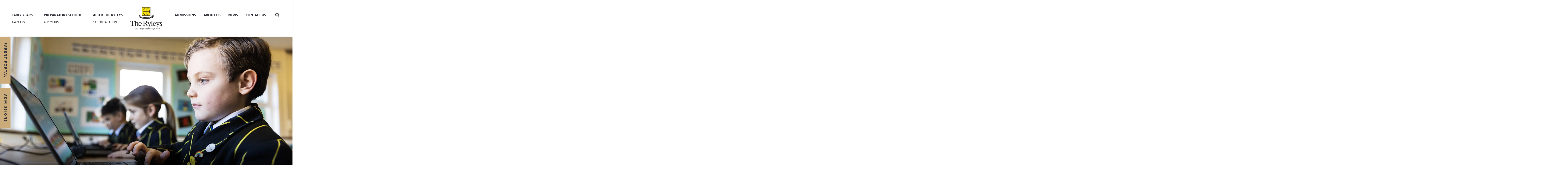

--- FILE ---
content_type: text/html; charset=utf-8
request_url: https://www.theryleys.com/extra-curriculum
body_size: 17936
content:
<!DOCTYPE html>
<html lang="en" class="content-with-sidebar-template">

<head>
    
        <!-- Global Site Tag (gtag.js) - Google Analytics -->
        <script async src="https://www.googletagmanager.com/gtag/js?id=UA-72441849-1"></script>
        <script>
            window.dataLayer = window.dataLayer || [];
            function gtag() { dataLayer.push(arguments); }
            gtag('js', new Date());
            gtag('config', 'UA-72441849-1');
        </script>
        <!-- Google Tag Manager -->
        <script>
            (function (w, d, s, l, i) {
            w[l] = w[l] || []; w[l].push({
            'gtm.start':
            new Date().getTime(), event: 'gtm.js'
            }); var f = d.getElementsByTagName(s)[0],
            j = d.createElement(s), dl = l != 'dataLayer' ? '&l=' + l : ''; j.async = true; j.src =
            'https://www.googletagmanager.com/gtm.js?id=' + i + dl; f.parentNode.insertBefore(j, f);
            })(window, document, 'script', 'dataLayer', 'GTM-NMTV8TN');
        </script>
        <!-- End Google Tag Manager -->
        <!--Custom HTML Header -->
<!-- Start cookieyes banner --> <script id="cookieyes" type="text/javascript" src="https://cdn-cookieyes.com/client_data/6b399912fa048ca6c6b68556/script.js"></script> <!-- End cookieyes banner -->

<meta name="google-site-verification" content="cHO05LSX8xjky_i1wkOBk06blcqujw8a8p3AGUyTkuk" />        <!-- End Custom Html Header -->
<meta charset="utf-8" />
<meta name="viewport" content="width=device-width, initial-scale=1.0" />


<link href="https://theryleys-cdn.website.amais.com/lib/bootstrap/dist/css/bootstrap.css" rel="stylesheet" type="text/css" />
<link href="https://theryleys-cdn.website.amais.com/css/site.css?v=1.149.25342.5" rel="stylesheet" type="text/css" />
<link href="https://theryleys-cdn.website.amais.com/plugins/slick/slick.css" rel="stylesheet" type="text/css" />
<link href="https://theryleys-cdn.website.amais.com/plugins/slick/slick-theme.css" rel="stylesheet" type="text/css" />
<script src="https://theryleys-cdn.website.amais.com/lib/kendo/2024.3.806/jquery.min.js?v=1.149.25342.5"></script>
<script src="https://theryleys-cdn.website.amais.com/lib/bootstrap/dist/js/bootstrap.bundle.min.js?v=1.149.25342.5"></script>
<script src="https://theryleys-cdn.website.amais.com/plugins/slick/slick.min.js?v=1.149.25342.5"></script>

    <script src="https://theryleys-cdn.website.amais.com/plugins/magnific-popup/magnific-popup.min.js?v=1.149.25342.5"></script>

<script type="text/javascript">

        var amaisDxpIngressAPI = null;

        async function initAmaisDxpInsight(e) {
            e.detail.service.api.Client('SZBAAaRATPnPfnMPliACaYcOAE3Ahacy44NUrdBENoJ7SIncAahYuQ465oOiHdQB8lUjwCBwHi3GxUdMlI2nlKfUl8RNvsKjUlRC', 'TheRyleys', 'https://ingress.dxp.amais.com');
            amaisDxpIngressAPI = e.detail.service.api;
            await e.detail.service.api.InitTracker({ trls: true, trua: true });
            await e.detail.service.api.interactionCreate({ predicate: "Visit", objectMetadata: { contentType: "Page", pageId: "33", canonicalTitle: "Extra Curriculum", canonicalURL: "https://www.theryleys.com/extra-curriculum", contentPath: {  metadata: { "tags": "extra_curriculum main_school PAGE"}}}});
        }
        document.addEventListener('amais-insight-sdk-ready', initAmaisDxpInsight);

        $(document).on("amais:bookmark:added", function (event, data) {
            if (amaisDxpIngressAPI != null && data != null && data.url && $.trim(data.url)) {
                amaisDxpIngressAPI.interactionCreate({ predicate: "Added Interest", object: data.url });
            } 
        });

        $(document).on("amais:bookmark:removed", function (event, data) {
            if (amaisDxpIngressAPI != null && data != null && data.url && $.trim(data.url)) {
                amaisDxpIngressAPI.interactionCreate({ predicate: "Removed Interest", object: data.url });
            }
        });

        $(document).on("amais:admissions:calculator:clicked", function (event, data) {
            var interaction = { predicate: "Admissions Calculator Used" };
            
            if (data != null && data.nameAndDob && $.trim(data.nameAndDob)) {
                interaction.object = data.nameAndDob;
            }

            if (data != null && data.parentFirstName && $.trim(data.parentFirstName) && data.parentEmail && $.trim(data.parentEmail) && data.contactType && $.trim(data.contactType)) {
                interaction.subjectMetadata = { Email: data.parentEmail, FirstName: data.parentFirstName, ContactType: data.contactType };
            }

            if (amaisDxpIngressAPI != null) {
                amaisDxpIngressAPI.interactionCreate(interaction);
            }
        });

</script>
<script type="text/javascript" src="/js/COLLECTOR/v1_0/collector.js" async></script>

        <title>Extracurricular | Prep | The Ryleys School | Boys &amp; Girls Private School In Cheshire</title>
        <link rel="canonical" href="https://www.theryleys.com/extra-curriculum">
        <meta name="title" content="Extracurricular | Prep | The Ryleys School | Boys &amp; Girls Private School In Cheshire">
        <meta name="description" content="Extracurricular opportunities and clubs">
        <meta property="og:title" content="Extracurricular | Prep | The Ryleys School | Boys &amp; Girls Private School In Cheshire">
        <meta property="og:description" content="Extracurricular opportunities and clubs">
        <meta property="og:type" content="Website">
        <meta name="robots" content="all">
        <link rel="icon" href="/ams/favicon-12.png">

    <!-- Meta Data -->
    <meta charset="utf-8">
    <meta name="viewport" content="width=device-width, initial-scale=1, maximum-scale=1">

    <link rel="stylesheet" href="/Templates/TheRyleys/css/style.css" />
</head>

<body id="content-with-sidebar-page" class="content-with-sidebar-page ">
    
        <div class="site-page-title site-container hidden-block">
            <h1 class="site-page-title-block">
                Extracurricular | Prep | The Ryleys School | Boys &amp; Girls Private School In Cheshire
            </h1>
        </div>
        <!-- Google Tag Manager (noscript) -->
        <noscript>
            <iframe src="https://www.googletagmanager.com/ns.html?id=GTM-NMTV8TN"
            height="0" width="0" style="display:none;visibility:hidden"></iframe>
        </noscript>
        <!-- End Google Tag Manager (noscript) -->
<div id="errorAlert" class="alert-message alert-warning-message fade show" role="alert" style="display:none;">
    <div class="alert-message-icon">
        <i class="icon-warning"></i>
    </div>
    <div class="alert-message-desc-wrapper">
        <div class="alert-message-title">Alert</div>
        <div class="alert-message-desc"></div>
    </div>
    <div class="alert-close">
        <i class="icon-cross"></i>
    </div>
</div>
<div id="alertDialog" class="alert-message alert-warning-message fade show" role="alert" style="display:none;">
    <div class="alert-message-icon">
        <i class="icon-warning"></i>
    </div>
    <div class="alert-message-desc-wrapper">
        <div class="alert-message-title">Info</div>
        <div class="alert-message-desc"></div>
    </div>
    <div class="alert-close">
        <i class="icon-cross"></i>
    </div>
</div>

    
<script>
    $(document).ready(function () {
    $("body").addClass("admin-section-cms admin-section-website");

        $(document).on("click",".front-option-mbl-title",function() {
            $(this).next(".front-option-list-links").toggleClass("front-option-list-links-active")
            $(this).toggleClass("front-option-mbl-title-active")
            $(".front-option-mbl-title").html("Options");
        });

        $(".front-operation-mbl-title").click(function() {
            $(this).toggleClass("front-operation-mbl-title-active")
            $(".front-operation-wrapper").toggleClass("front-operation-wrapper-expand")
        });
    });
</script>


    <div id="page-wrapper" class="page-wrapper site-page-wrapper ">

        <!-- Start Header -->
        <header id="site-header-wrapper" class="site-header-wrapper">
<!-- Start Header -->
<header id="site-header" class="site-header">
    <div class="site-container">
        <div class="site-header-block">
            <div class="site-header-left site-nav-custom-link">
                <div id="site-header-left" class="feature-zone  ">


        <div id="TextFeature_211" class="cms-text-feature cms-text-feature-wrapper cms-feature-wrapper featureMainDiv  site-feature-bottom-no-space-wrapper custom-link-active-wrapper cms-tag-feature-text-wrapper cms-tag-feature-header-wrapper " feature-data-tag="text header ">
        <div id="textfeature_211" class="cms-text-feature-data">
                <div id="TextFeature_ContentArea_211" class="cms-feature-datablock cms-text-feature-content site-feature-bottom-no-space custom-link-active cms-tag-feature-text cms-tag-feature-header ">
                    <ul>
	<li><a href="/early-years">Early years <em>1-4 years</em> </a></li>
	<li><a href="/preparatory-school">Preparatory School <em>4-11 years</em> </a></li>
	<li><a href="/after-the-ryleys">After The Ryleys <em>11+ Preparation</em></a></li>
</ul>

                </div>
        </div>
    </div>


</div>

            </div>

            <div class="site-header-logo">
                <a href="/home" class="site-logo-link">
                    <div id="site-header-logo" class="feature-zone  ">


    <div id="GalleryFeature_219" class="cms-gallery-feature cms-gallery-feature-wrapper cms-feature-wrapper featureMainDiv  drop-target site-slider-slideshow-wrapper   site-feature-bottom-no-space-wrapper cms-tag-feature-gallery-wrapper cms-tag-feature-header-wrapper " featureId="219" ondrop="dropOverExistingFeature(event)" ondragover="allowDropFeature(event)" feature-data-tag="gallery header ">

            <div class="cms-feature-datablock site-slider site-slider-slideshow  site-feature-bottom-no-space cms-tag-feature-gallery cms-tag-feature-header ">
                <div id="site-slideshow_219" class="site-slick-wrapper ">
                            <div style="background-image: url(https://theryleys.static.amais.com/The_Ryleys_School_Logo_250px-293-Optmised.webp?version=638156875694000000)" class="site-slide  site-slider-with-image">

    <div class="site-slider-image-block">
        <img src="https://theryleys.static.amais.com/The_Ryleys_School_Logo_250px-293-Optmised.webp?version=638156875694000000" class="site-slider-image"  title="" alt="" />
    </div>

                            </div>
                </div>
                <script type="text/javascript">
                    $(document).ready(function () {
                        $('#site-slideshow_219').slick({ infinite: false, lazyLoad: "progressive", centerMode: false, centerPadding: '0px', slidesToShow: 1, pauseOnFocus: false, pauseOnHover: false, adaptiveHeight: false, lazyLoad: true, autoplay: false, autoplaySpeed: 2500, fade: false, speed: 2500, arrows: false, dots: false, vertical: false, verticalSwiping: false });
                    });
                </script>
            </div>
</div>


</div>

                </a>
                
            </div>

            <div class="site-header-right site-nav-custom-link">
                <div id="site-header-right" class="feature-zone  ">


        <div id="TextFeature_210" class="cms-text-feature cms-text-feature-wrapper cms-feature-wrapper featureMainDiv  site-feature-bottom-no-space-wrapper custom-link-active-wrapper cms-tag-feature-text-wrapper cms-tag-feature-header-wrapper " feature-data-tag="text header ">
        <div id="textfeature_210" class="cms-text-feature-data">
                <div id="TextFeature_ContentArea_210" class="cms-feature-datablock cms-text-feature-content site-feature-bottom-no-space custom-link-active cms-tag-feature-text cms-tag-feature-header ">
                    <ul>
	<li><a href="/admissions">Admissions</a></li>
	<li><a href="/about">About us</a></li>
	<li><a href="/news">News</a></li>
	<li><a href="/contact-us">CONTACT US</a></li>
</ul>

                </div>
        </div>
    </div>


</div>


                <div class="site-search-wrapper site-search-wrapper">
                    <div class="site-search-icon">
                        <i class="site-icon-search"></i>
                    </div>
                    <div class="site-search-block site-search-option">
                        <div class="site-search-data">
    <input type="text" class="site-search-input" placeholder="Keyword" onkeypress="onSearchTermPressEnter(event, this, '/Search/Index?branchID=1&searchTerms=')">
    <button title="Search" onclick="onSearchTerm(this, '/Search/Index?branchID=1&searchTerms=')" class="site-search-button">Search</button>
</div>


                    </div>
                </div>
            </div>

            <div class="site-menu-toggle" title="Menu">
                <span></span>
                <span></span>
                <span></span>
                <span></span>
            </div>

            <div class="site-header-navigation">
                <nav id="site-navigation" class="site-navigation">
    <ul class="site-nav-block">
                    <li class="site-nav-item site-nav-first-item level1 site-nav-child custom-nav-">
                        <a class="site-nav-link" href="/early-years">Early Years</a>
                        <span class="site-nav-linktext site-nav-expand"></span>
        <div class="site-subnav-wrapper">
            <ul class="site-subnav-block site-subnav-level2">
                        <li class="site-subnav-item level2  custom-nav-">
                            <a class="site-subnav-link" href="/welcome-to-early-years-at-ryleys-school">Early Years at The Ryleys School</a>
                            <span class="site-nav-linktext"></span>
                        </li>
                        <li class="site-subnav-item level2  custom-nav-">
                            <a class="site-subnav-link" href="/welcome-to-the-nursery">Nursery (1-2 years)</a>
                            <span class="site-nav-linktext"></span>
                        </li>
                        <li class="site-subnav-item level2  custom-nav-">
                            <a class="site-subnav-link" href="/welcome-to-the-pre-school">Pre-School (2-3 years)</a>
                            <span class="site-nav-linktext"></span>
                        </li>
                        <li class="site-subnav-item level2  custom-nav-">
                            <a class="site-subnav-link" href="/pre-reception">Pre-Reception (3-4 years)</a>
                            <span class="site-nav-linktext"></span>
                        </li>
                        <li class="site-subnav-item level2  custom-nav-">
                            <a class="site-subnav-link" href="/transition-to-reception">Transition To Reception</a>
                            <span class="site-nav-linktext"></span>
                        </li>
                        <li class="site-subnav-item level2  custom-nav-">
                            <a class="site-subnav-link" href="/early-years-curriculum">Curriculum</a>
                            <span class="site-nav-linktext"></span>
                        </li>
            </ul>
        </div>
                    </li>
                    <li class="site-nav-item level1 site-nav-active-parent site-nav-active-path site-nav-child custom-nav-">
                        <a class="site-nav-link" href="/preparatory-school">Preparatory School</a>
                        <span class="site-nav-linktext site-nav-expand"></span>
        <div class="site-subnav-wrapper">
            <ul class="site-subnav-block site-subnav-level2">
                        <li class="site-subnav-item level2  custom-nav-">
                            <a class="site-subnav-link" href="/pastoral-care">Pastoral Care</a>
                            <span class="site-nav-linktext"></span>
                        </li>
                        <li class="site-subnav-item level2  custom-nav-">
                            <a class="site-subnav-link" href="/curriculum">Curriculum</a>
                            <span class="site-nav-linktext"></span>
                        </li>
                        <li class="site-subnav-item level2 site-subnav-active site-nav-active-path  custom-nav-">
                            <a class="site-subnav-link" href="/extra-curriculum">Extra Curriculum</a>
                            <span class="site-nav-linktext"></span>
                        </li>
                        <li class="site-subnav-item level2  custom-nav-">
                            <a class="site-subnav-link" href="/specialist-teaching">Specialist Teaching</a>
                            <span class="site-nav-linktext"></span>
                        </li>
                        <li class="site-subnav-item level2  custom-nav-">
                            <a class="site-subnav-link" href="/facilities">Facilities</a>
                            <span class="site-nav-linktext"></span>
                        </li>
                        <li class="site-subnav-item level2  custom-nav-">
                            <a class="site-subnav-link" href="/eleven-plus">Eleven Plus</a>
                            <span class="site-nav-linktext"></span>
                        </li>
                        <li class="site-subnav-item level2  custom-nav-">
                            <a class="site-subnav-link" href="/after-ryleys">After Ryleys</a>
                            <span class="site-nav-linktext"></span>
                        </li>
                        <li class="site-subnav-item level2  custom-nav-">
                            <a class="site-subnav-link" href="/inspiring-young-minds-redirect">Inspiring Young Minds Programme</a>
                            <span class="site-nav-linktext"></span>
                        </li>
            </ul>
        </div>
                    </li>
                    <li class="site-nav-item level1 site-nav-child custom-nav-">
                        <a class="site-nav-link" href="/admissions">Admissions</a>
                        <span class="site-nav-linktext site-nav-expand"></span>
        <div class="site-subnav-wrapper">
            <ul class="site-subnav-block site-subnav-level2">
                        <li class="site-subnav-item level2  custom-nav-">
                            <a class="site-subnav-link" href="/book-a-tour">Book Your Personal Tour</a>
                            <span class="site-nav-linktext"></span>
                        </li>
                        <li class="site-subnav-item level2  custom-nav-">
                            <a class="site-subnav-link" href="/open-week">Open Week</a>
                            <span class="site-nav-linktext"></span>
                        </li>
                        <li class="site-subnav-item level2  custom-nav-">
                            <a class="site-subnav-link" href="/reception-taster-day">Reception Taster Morning</a>
                            <span class="site-nav-linktext"></span>
                        </li>
                        <li class="site-subnav-item level2  custom-nav-">
                            <a class="site-subnav-link" href="/taster-morning">Taster Morning</a>
                            <span class="site-nav-linktext"></span>
                        </li>
                        <li class="site-subnav-item level2  custom-nav-">
                            <a class="site-subnav-link" href="/early-years-fees">Early Years Fees</a>
                            <span class="site-nav-linktext"></span>
                        </li>
                        <li class="site-subnav-item level2  custom-nav-">
                            <a class="site-subnav-link" href="/school-fees">Preparatory School Fees</a>
                            <span class="site-nav-linktext"></span>
                        </li>
                        <li class="site-subnav-item level2  custom-nav-">
                            <a class="site-subnav-link" href="/useful-information">Useful Information</a>
                            <span class="site-nav-linktext"></span>
                        </li>
                        <li class="site-subnav-item level2  custom-nav-">
                            <a class="site-subnav-link" href="/download-prospectus">Download Prospectus</a>
                            <span class="site-nav-linktext"></span>
                        </li>
                        <li class="site-subnav-item level2 site-nav-child  custom-nav-">
                            <a class="site-subnav-link" href="/after-the-ryleys">After The Ryleys</a>
                            <span class="site-nav-linktext site-nav-expand"></span>
        <div class="site-subnav-wrapper">
            <ul class="site-subnav-block site-subnav-level3">
                        <li class="site-subnav-item level3  custom-nav-">
                            <a class="site-subnav-link" href="/destination-schools">Destination Schools</a>
                            <span class="site-nav-linktext"></span>
                        </li>
                        <li class="site-subnav-item level3  custom-nav-">
                            <a class="site-subnav-link" href="/find-out-more">Find Out More</a>
                            <span class="site-nav-linktext"></span>
                        </li>
            </ul>
        </div>
                        </li>
            </ul>
        </div>
                    </li>
                    <li class="site-nav-item level1 site-nav-child custom-nav-">
                        <a class="site-nav-link" href="/about">About Us</a>
                        <span class="site-nav-linktext site-nav-expand"></span>
        <div class="site-subnav-wrapper">
            <ul class="site-subnav-block site-subnav-level2">
                        <li class="site-subnav-item level2  custom-nav-">
                            <a class="site-subnav-link" href="/values-and-philosophy">Values and Philosophy</a>
                            <span class="site-nav-linktext"></span>
                        </li>
                        <li class="site-subnav-item level2  custom-nav-">
                            <a class="site-subnav-link" href="/history-of-the-school">History Of The School</a>
                            <span class="site-nav-linktext"></span>
                        </li>
                        <li class="site-subnav-item level2  custom-nav-">
                            <a class="site-subnav-link" href="/term-dates-school-hours">Term Dates And School Hours</a>
                            <span class="site-nav-linktext"></span>
                        </li>
                        <li class="site-subnav-item level2  custom-nav-">
                            <a class="site-subnav-link" href="/inspiring-young-minds-programme">Inspiring Young Minds Programme</a>
                            <span class="site-nav-linktext"></span>
                        </li>
                        <li class="site-subnav-item level2  custom-nav-">
                            <a class="site-subnav-link" href="/uniform">The Ryleys School Uniform</a>
                            <span class="site-nav-linktext"></span>
                        </li>
                        <li class="site-subnav-item level2 site-nav-child  custom-nav-">
                            <a class="site-subnav-link" href="/support-us">Support The Ryleys School</a>
                            <span class="site-nav-linktext site-nav-expand"></span>
        <div class="site-subnav-wrapper">
            <ul class="site-subnav-block site-subnav-level3">
                        <li class="site-subnav-item level3  custom-nav-">
                            <a class="site-subnav-link" href="/big-splash">The Big Splash</a>
                            <span class="site-nav-linktext"></span>
                        </li>
            </ul>
        </div>
                        </li>
                        <li class="site-subnav-item level2 site-nav-child  custom-nav-">
                            <a class="site-subnav-link" href="/careers">Working At The Ryleys</a>
                            <span class="site-nav-linktext site-nav-expand"></span>
        <div class="site-subnav-wrapper">
            <ul class="site-subnav-block site-subnav-level3">
                        <li class="site-subnav-item level3  custom-nav-">
                            <a class="site-subnav-link" href="/vacancies">Vacancies</a>
                            <span class="site-nav-linktext"></span>
                        </li>
            </ul>
        </div>
                        </li>
                        <li class="site-subnav-item level2  custom-nav-">
                            <a class="site-subnav-link" href="/staff">Our Team</a>
                            <span class="site-nav-linktext"></span>
                        </li>
                        <li class="site-subnav-item level2  custom-nav-">
                            <a class="site-subnav-link" href="/governors">Meet The Governors</a>
                            <span class="site-nav-linktext"></span>
                        </li>
                        <li class="site-subnav-item level2  custom-nav-">
                            <a class="site-subnav-link" href="/policy">School Policies</a>
                            <span class="site-nav-linktext"></span>
                        </li>
                        <li class="site-subnav-item level2  custom-nav-">
                            <a class="site-subnav-link" href="/inspections">School Inspection Reports</a>
                            <span class="site-nav-linktext"></span>
                        </li>
                        <li class="site-subnav-item level2  custom-nav-">
                            <a class="site-subnav-link" href="/safeguarding">Safeguarding</a>
                            <span class="site-nav-linktext"></span>
                        </li>
                        <li class="site-subnav-item level2  custom-nav-">
                            <a class="site-subnav-link" href="/faq">FAQ</a>
                            <span class="site-nav-linktext"></span>
                        </li>
            </ul>
        </div>
                    </li>
                    <li class="site-nav-item level1 site-nav-child custom-nav-">
                        <a class="site-nav-link" href="/news">News</a>
                        <span class="site-nav-linktext site-nav-expand"></span>
        <div class="site-subnav-wrapper">
            <ul class="site-subnav-block site-subnav-level2">
                        <li class="site-subnav-item level2  custom-nav-">
                            <a class="site-subnav-link" href="/alumni-news">Alumni News</a>
                            <span class="site-nav-linktext"></span>
                        </li>
                        <li class="site-subnav-item level2  custom-nav-">
                            <a class="site-subnav-link" href="/events-calendar">Events</a>
                            <span class="site-nav-linktext"></span>
                        </li>
            </ul>
        </div>
                    </li>
                    <li class="site-nav-item site-nav-last-item level1 custom-nav-">
                        <a class="site-nav-link" href="/contact-us">Contact Us</a>
                        <span class="site-nav-linktext"></span>
                    </li>
    </ul>
</nav>


            </div>
            
        </div>
    </div>
</header>
<!-- End Header -->

<div class="fixed-side-link-list">
    <div id="site-fixed-side-link-list" class="feature-zone  ">


        <div id="TextFeature_217" class="cms-text-feature cms-text-feature-wrapper cms-feature-wrapper featureMainDiv  fixed-side-links-wrapper site-feature-bottom-no-space-wrapper custom-link-active-wrapper cms-tag-feature-text-wrapper cms-tag-feature-header-wrapper " feature-data-tag="text header ">
        <div id="textfeature_217" class="cms-text-feature-data">
                <div id="TextFeature_ContentArea_217" class="cms-feature-datablock cms-text-feature-content fixed-side-links site-feature-bottom-no-space custom-link-active cms-tag-feature-text cms-tag-feature-header ">
                    <ul>
	<li><a href="/parent-portal">Parent Portal</a></li>
	<li><a href="/admissions">Admissions</a></li>
</ul>

                </div>
        </div>
    </div>


</div>

</div>

<div class="site-hero-banner">
    <div id="site-hero-banner" class="feature-zone  ">


    <div id="GalleryFeature_225" class="cms-gallery-feature cms-gallery-feature-wrapper cms-feature-wrapper featureMainDiv  drop-target site-slider-slideshow-wrapper   cms-tag-feature-gallery-wrapper cms-tag-feature-banner-wrapper cms-tag-feature-extra-curriculum-wrapper cms-tag-feature-main-school-wrapper " featureId="225" ondrop="dropOverExistingFeature(event)" ondragover="allowDropFeature(event)" feature-data-tag="gallery banner extra-curriculum main-school ">

            <div class="cms-feature-datablock site-slider site-slider-slideshow  cms-tag-feature-gallery cms-tag-feature-banner cms-tag-feature-extra-curriculum cms-tag-feature-main-school ">
                <div id="site-slideshow_225" class="site-slick-wrapper ">
                            <div style="background-image: url(https://theryleys.static.amais.com/ryleys_IT_1_1640px-69-Optmised.webp?version=638136169758700000)" class="site-slide  site-slider-with-image">

    <div class="site-slider-image-block">
        <img src="https://theryleys.static.amais.com/ryleys_IT_1_1640px-69-Optmised.webp?version=638136169758700000" class="site-slider-image"  title="" alt="" />
    </div>

                            </div>
                </div>
                <script type="text/javascript">
                    $(document).ready(function () {
                        $('#site-slideshow_225').slick({ infinite: false, lazyLoad: "progressive", centerMode: false, centerPadding: '0px', slidesToShow: 1, pauseOnFocus: false, pauseOnHover: false, adaptiveHeight: false, lazyLoad: true, autoplay: false, autoplaySpeed: 2500, fade: false, speed: 2500, arrows: true, dots: false, vertical: false, verticalSwiping: false });
                    });
                </script>
            </div>
</div>


</div>



    <!-- START BREADCRUMBS -->
    <div class="site-breadcrumbs-wrapper">
        <div class="site-container">
            <ul class="site-breadcrum">
        <li class="site-breadcrumbs-item">
            <a class="site-breadcrumbs-link" href="/home">
                Home
            </a>
        </li>
        <li class="site-breadcrumbs-item">
            <a class="site-breadcrumbs-link" href="/preparatory-school">
                Preparatory School
            </a>
        </li>
        <li class="site-breadcrumbs-item site-breadcrumbs-active">
            Extra Curriculum
        </li>
</ul>
        </div>
    </div>
    <!-- END BREADCRUMBS -->
</div>
        </header>
        <!-- End Header -->
        <!-- Start Main Area -->
        <main id="site-main" class="site-main">

            <div class="site-main-wrapper ">
                <div class="site-sub-wrapper site-main-with-sidebar">
                    <div class="site-container">
                        <article>

                            <aside class="site-sidebar">
                                <div id="site-sidebar-data-top" class="feature-zone  ">


        <div id="TextFeature_227" class="cms-text-feature cms-text-feature-wrapper cms-feature-wrapper featureMainDiv  cms-tag-feature-text-wrapper cms-tag-feature-styleguide-wrapper cms-tag-feature-extra-curriculum-wrapper cms-tag-feature-main-school-wrapper " feature-data-tag="text styleguide extra-curriculum main-school ">
        <div id="textfeature_227" class="cms-text-feature-data">
                <div id="TextFeature_ContentArea_227" class="cms-feature-datablock cms-text-feature-content cms-tag-feature-text cms-tag-feature-styleguide cms-tag-feature-extra-curriculum cms-tag-feature-main-school ">
                    <div class="no-margin"><strong><span style="font-size:14px"><span style="color:#cbab7a">PREPARATORY SCHOOL</span></span></strong></div>

<h2><span style="color:unset">Our Extensive E</span>xtracurricular Programme<span style="color:unset">; The Right Fit For Every Child.&nbsp;</span></h2>

                </div>
        </div>
    </div>


</div>


                                <div class="site-sidebar-menu">
                                    <div class="site-sidebar-title">Ryleys School</div>
                                    <nav id="site-navigation" class="site-navigation">
    <ul class="site-nav-block">
                    <li class="site-nav-item site-nav-first-item level1 site-nav-child custom-nav-">
                        <a class="site-nav-link" href="/early-years">Early Years</a>
                        <span class="site-nav-linktext site-nav-expand"></span>
        <div class="site-subnav-wrapper">
            <ul class="site-subnav-block site-subnav-level2">
                        <li class="site-subnav-item level2  custom-nav-">
                            <a class="site-subnav-link" href="/welcome-to-early-years-at-ryleys-school">Early Years at The Ryleys School</a>
                            <span class="site-nav-linktext"></span>
                        </li>
                        <li class="site-subnav-item level2  custom-nav-">
                            <a class="site-subnav-link" href="/welcome-to-the-nursery">Nursery (1-2 years)</a>
                            <span class="site-nav-linktext"></span>
                        </li>
                        <li class="site-subnav-item level2  custom-nav-">
                            <a class="site-subnav-link" href="/welcome-to-the-pre-school">Pre-School (2-3 years)</a>
                            <span class="site-nav-linktext"></span>
                        </li>
                        <li class="site-subnav-item level2  custom-nav-">
                            <a class="site-subnav-link" href="/pre-reception">Pre-Reception (3-4 years)</a>
                            <span class="site-nav-linktext"></span>
                        </li>
                        <li class="site-subnav-item level2  custom-nav-">
                            <a class="site-subnav-link" href="/transition-to-reception">Transition To Reception</a>
                            <span class="site-nav-linktext"></span>
                        </li>
                        <li class="site-subnav-item level2  custom-nav-">
                            <a class="site-subnav-link" href="/early-years-curriculum">Curriculum</a>
                            <span class="site-nav-linktext"></span>
                        </li>
            </ul>
        </div>
                    </li>
                    <li class="site-nav-item level1 site-nav-active-parent site-nav-active-path site-nav-child custom-nav-">
                        <a class="site-nav-link" href="/preparatory-school">Preparatory School</a>
                        <span class="site-nav-linktext site-nav-expand"></span>
        <div class="site-subnav-wrapper">
            <ul class="site-subnav-block site-subnav-level2">
                        <li class="site-subnav-item level2  custom-nav-">
                            <a class="site-subnav-link" href="/pastoral-care">Pastoral Care</a>
                            <span class="site-nav-linktext"></span>
                        </li>
                        <li class="site-subnav-item level2  custom-nav-">
                            <a class="site-subnav-link" href="/curriculum">Curriculum</a>
                            <span class="site-nav-linktext"></span>
                        </li>
                        <li class="site-subnav-item level2 site-subnav-active site-nav-active-path  custom-nav-">
                            <a class="site-subnav-link" href="/extra-curriculum">Extra Curriculum</a>
                            <span class="site-nav-linktext"></span>
                        </li>
                        <li class="site-subnav-item level2  custom-nav-">
                            <a class="site-subnav-link" href="/specialist-teaching">Specialist Teaching</a>
                            <span class="site-nav-linktext"></span>
                        </li>
                        <li class="site-subnav-item level2  custom-nav-">
                            <a class="site-subnav-link" href="/facilities">Facilities</a>
                            <span class="site-nav-linktext"></span>
                        </li>
                        <li class="site-subnav-item level2  custom-nav-">
                            <a class="site-subnav-link" href="/eleven-plus">Eleven Plus</a>
                            <span class="site-nav-linktext"></span>
                        </li>
                        <li class="site-subnav-item level2  custom-nav-">
                            <a class="site-subnav-link" href="/after-ryleys">After Ryleys</a>
                            <span class="site-nav-linktext"></span>
                        </li>
                        <li class="site-subnav-item level2  custom-nav-">
                            <a class="site-subnav-link" href="/inspiring-young-minds-redirect">Inspiring Young Minds Programme</a>
                            <span class="site-nav-linktext"></span>
                        </li>
            </ul>
        </div>
                    </li>
                    <li class="site-nav-item level1 site-nav-child custom-nav-">
                        <a class="site-nav-link" href="/admissions">Admissions</a>
                        <span class="site-nav-linktext site-nav-expand"></span>
        <div class="site-subnav-wrapper">
            <ul class="site-subnav-block site-subnav-level2">
                        <li class="site-subnav-item level2  custom-nav-">
                            <a class="site-subnav-link" href="/book-a-tour">Book Your Personal Tour</a>
                            <span class="site-nav-linktext"></span>
                        </li>
                        <li class="site-subnav-item level2  custom-nav-">
                            <a class="site-subnav-link" href="/open-week">Open Week</a>
                            <span class="site-nav-linktext"></span>
                        </li>
                        <li class="site-subnav-item level2  custom-nav-">
                            <a class="site-subnav-link" href="/reception-taster-day">Reception Taster Morning</a>
                            <span class="site-nav-linktext"></span>
                        </li>
                        <li class="site-subnav-item level2  custom-nav-">
                            <a class="site-subnav-link" href="/taster-morning">Taster Morning</a>
                            <span class="site-nav-linktext"></span>
                        </li>
                        <li class="site-subnav-item level2  custom-nav-">
                            <a class="site-subnav-link" href="/early-years-fees">Early Years Fees</a>
                            <span class="site-nav-linktext"></span>
                        </li>
                        <li class="site-subnav-item level2  custom-nav-">
                            <a class="site-subnav-link" href="/school-fees">Preparatory School Fees</a>
                            <span class="site-nav-linktext"></span>
                        </li>
                        <li class="site-subnav-item level2  custom-nav-">
                            <a class="site-subnav-link" href="/useful-information">Useful Information</a>
                            <span class="site-nav-linktext"></span>
                        </li>
                        <li class="site-subnav-item level2  custom-nav-">
                            <a class="site-subnav-link" href="/download-prospectus">Download Prospectus</a>
                            <span class="site-nav-linktext"></span>
                        </li>
                        <li class="site-subnav-item level2 site-nav-child  custom-nav-">
                            <a class="site-subnav-link" href="/after-the-ryleys">After The Ryleys</a>
                            <span class="site-nav-linktext site-nav-expand"></span>
        <div class="site-subnav-wrapper">
            <ul class="site-subnav-block site-subnav-level3">
                        <li class="site-subnav-item level3  custom-nav-">
                            <a class="site-subnav-link" href="/destination-schools">Destination Schools</a>
                            <span class="site-nav-linktext"></span>
                        </li>
                        <li class="site-subnav-item level3  custom-nav-">
                            <a class="site-subnav-link" href="/find-out-more">Find Out More</a>
                            <span class="site-nav-linktext"></span>
                        </li>
            </ul>
        </div>
                        </li>
            </ul>
        </div>
                    </li>
                    <li class="site-nav-item level1 site-nav-child custom-nav-">
                        <a class="site-nav-link" href="/about">About Us</a>
                        <span class="site-nav-linktext site-nav-expand"></span>
        <div class="site-subnav-wrapper">
            <ul class="site-subnav-block site-subnav-level2">
                        <li class="site-subnav-item level2  custom-nav-">
                            <a class="site-subnav-link" href="/values-and-philosophy">Values and Philosophy</a>
                            <span class="site-nav-linktext"></span>
                        </li>
                        <li class="site-subnav-item level2  custom-nav-">
                            <a class="site-subnav-link" href="/history-of-the-school">History Of The School</a>
                            <span class="site-nav-linktext"></span>
                        </li>
                        <li class="site-subnav-item level2  custom-nav-">
                            <a class="site-subnav-link" href="/term-dates-school-hours">Term Dates And School Hours</a>
                            <span class="site-nav-linktext"></span>
                        </li>
                        <li class="site-subnav-item level2  custom-nav-">
                            <a class="site-subnav-link" href="/inspiring-young-minds-programme">Inspiring Young Minds Programme</a>
                            <span class="site-nav-linktext"></span>
                        </li>
                        <li class="site-subnav-item level2  custom-nav-">
                            <a class="site-subnav-link" href="/uniform">The Ryleys School Uniform</a>
                            <span class="site-nav-linktext"></span>
                        </li>
                        <li class="site-subnav-item level2 site-nav-child  custom-nav-">
                            <a class="site-subnav-link" href="/support-us">Support The Ryleys School</a>
                            <span class="site-nav-linktext site-nav-expand"></span>
        <div class="site-subnav-wrapper">
            <ul class="site-subnav-block site-subnav-level3">
                        <li class="site-subnav-item level3  custom-nav-">
                            <a class="site-subnav-link" href="/big-splash">The Big Splash</a>
                            <span class="site-nav-linktext"></span>
                        </li>
            </ul>
        </div>
                        </li>
                        <li class="site-subnav-item level2 site-nav-child  custom-nav-">
                            <a class="site-subnav-link" href="/careers">Working At The Ryleys</a>
                            <span class="site-nav-linktext site-nav-expand"></span>
        <div class="site-subnav-wrapper">
            <ul class="site-subnav-block site-subnav-level3">
                        <li class="site-subnav-item level3  custom-nav-">
                            <a class="site-subnav-link" href="/vacancies">Vacancies</a>
                            <span class="site-nav-linktext"></span>
                        </li>
            </ul>
        </div>
                        </li>
                        <li class="site-subnav-item level2  custom-nav-">
                            <a class="site-subnav-link" href="/staff">Our Team</a>
                            <span class="site-nav-linktext"></span>
                        </li>
                        <li class="site-subnav-item level2  custom-nav-">
                            <a class="site-subnav-link" href="/governors">Meet The Governors</a>
                            <span class="site-nav-linktext"></span>
                        </li>
                        <li class="site-subnav-item level2  custom-nav-">
                            <a class="site-subnav-link" href="/policy">School Policies</a>
                            <span class="site-nav-linktext"></span>
                        </li>
                        <li class="site-subnav-item level2  custom-nav-">
                            <a class="site-subnav-link" href="/inspections">School Inspection Reports</a>
                            <span class="site-nav-linktext"></span>
                        </li>
                        <li class="site-subnav-item level2  custom-nav-">
                            <a class="site-subnav-link" href="/safeguarding">Safeguarding</a>
                            <span class="site-nav-linktext"></span>
                        </li>
                        <li class="site-subnav-item level2  custom-nav-">
                            <a class="site-subnav-link" href="/faq">FAQ</a>
                            <span class="site-nav-linktext"></span>
                        </li>
            </ul>
        </div>
                    </li>
                    <li class="site-nav-item level1 site-nav-child custom-nav-">
                        <a class="site-nav-link" href="/news">News</a>
                        <span class="site-nav-linktext site-nav-expand"></span>
        <div class="site-subnav-wrapper">
            <ul class="site-subnav-block site-subnav-level2">
                        <li class="site-subnav-item level2  custom-nav-">
                            <a class="site-subnav-link" href="/alumni-news">Alumni News</a>
                            <span class="site-nav-linktext"></span>
                        </li>
                        <li class="site-subnav-item level2  custom-nav-">
                            <a class="site-subnav-link" href="/events-calendar">Events</a>
                            <span class="site-nav-linktext"></span>
                        </li>
            </ul>
        </div>
                    </li>
                    <li class="site-nav-item site-nav-last-item level1 custom-nav-">
                        <a class="site-nav-link" href="/contact-us">Contact Us</a>
                        <span class="site-nav-linktext"></span>
                    </li>
    </ul>
</nav>


                                </div>

                                <div id="site-sidebar-data-bottom" class="feature-zone no-features ">

</div>

                            </aside>

                            <section class="site-main-data">
                                <div id="site-right-content" class="feature-zone  ">


        <div id="TextFeature_226" class="cms-text-feature cms-text-feature-wrapper cms-feature-wrapper featureMainDiv  site-padding-dt-bottom-10-wrapper cms-tag-feature-text-wrapper cms-tag-feature-style-guide-wrapper cms-tag-feature-extra-curriculum-wrapper cms-tag-feature-main-school-wrapper " feature-data-tag="text style-guide extra-curriculum main-school ">
        <div id="textfeature_226" class="cms-text-feature-data">
                <div id="TextFeature_ContentArea_226" class="cms-feature-datablock cms-text-feature-content site-padding-dt-bottom-10 cms-tag-feature-text cms-tag-feature-style-guide cms-tag-feature-extra-curriculum cms-tag-feature-main-school ">
                    <h2>Extra-Curricular Clubs</h2>

<p>At The Ryleys School, we believe that personal-development continues well beyond the classroom and so we offer pupils an abundance of extra-curricular clubs which operate both at lunchtime and after school.</p>

<p>Teachers will make recommendations to parents and children about co-curricular activities, helping them to pursue interests and hobbies that facilitate their growth as individuals and their sense of belonging to the wider school community.</p>

                </div>
        </div>
    </div>



    <div id="GalleryFeature_3851" class="cms-gallery-feature cms-gallery-feature-wrapper cms-feature-wrapper featureMainDiv  drop-target site-thumbnail-list-wrapper   cms-tag-feature-gallery-wrapper " featureId="3851" ondrop="dropOverExistingFeature(event)" ondragover="allowDropFeature(event)" feature-data-tag="gallery ">

            <div class="cms-feature-datablock site-thumbnail cms-tag-feature-gallery ">
                <div id="thumbnailContainer_3851" class="site-thumbnail-wrapper">
                            <div class="site-thumbnail-block ">
    
                                <div class="site-thumbnail-image-wrapper">
    
                                    <a class="site-thumbnail-link" href='https://theryleys.static.amais.com/Prep_Extra_Curricular_Judo_The_Ryleys_School_Private_School_Cheshire_002-833-Page-Content--Image_2526.webp?version=638514398047870000' title='' >
                                        <img src="https://theryleys.static.amais.com/Prep_Extra_Curricular_Judo_The_Ryleys_School_Private_School_Cheshire_002-833-Page-Content--Image_2526.webp?version=638514398047870000" alt="Pupils enjoying extra-curricular judo activities at The Ryleys School, a private prep school in Alderley Edge, Cheshire" class="site-thumbnail-image" />
                                        <i class="site-icon-search" aria-hidden="true"></i>
                                    </a>
    
                                </div>
                                <div class="site-thumbnail-data">
    
                                    <div class="site-thumbnail-desc">
                                        
                                    </div>
    
    
                                    <div class="site-thumbnail-more-desc">
                                        
                                    </div>
                                </div>
    
                            </div>
                            <div class="site-thumbnail-block ">
    
                                <div class="site-thumbnail-image-wrapper">
    
                                    <a class="site-thumbnail-link" href='https://theryleys.static.amais.com/Sports_Report_January_2025_News_The_Ryleys_School_Prep_School_Near_Cheadle_Hulme_0004-1171-optimized.webp?version=638729662473470000' title='' >
                                        <img src="https://theryleys.static.amais.com/Sports_Report_January_2025_News_The_Ryleys_School_Prep_School_Near_Cheadle_Hulme_0004-1171-optimized.webp?version=638729662473470000" class="site-thumbnail-image" />
                                        <i class="site-icon-search" aria-hidden="true"></i>
                                    </a>
    
                                </div>
                                <div class="site-thumbnail-data">
    
                                    <div class="site-thumbnail-desc">
                                        
                                    </div>
    
    
                                    <div class="site-thumbnail-more-desc">
                                        
                                    </div>
                                </div>
    
                            </div>
                            <div class="site-thumbnail-block ">
    
                                <div class="site-thumbnail-image-wrapper">
    
                                    <a class="site-thumbnail-link" href='https://theryleys.static.amais.com/Pool_Time_News_The_Ryleys_School_Private_Prep_School_Cheshire_003-969-optimized.webp?version=638618909470870000' title='' >
                                        <img src="https://theryleys.static.amais.com/Pool_Time_News_The_Ryleys_School_Private_Prep_School_Cheshire_003-969-optimized.webp?version=638618909470870000" class="site-thumbnail-image" />
                                        <i class="site-icon-search" aria-hidden="true"></i>
                                    </a>
    
                                </div>
                                <div class="site-thumbnail-data">
    
                                    <div class="site-thumbnail-desc">
                                        
                                    </div>
    
    
                                    <div class="site-thumbnail-more-desc">
                                        
                                    </div>
                                </div>
    
                            </div>
                            <div class="site-thumbnail-block ">
    
                                <div class="site-thumbnail-image-wrapper">
    
                                    <a class="site-thumbnail-link" href='https://theryleys.static.amais.com/Art_The_Ryleys_School_Private_School_Cheshire_016_Admissions_Thanks-1233-optimized.webp?version=638744263816700000' title='' >
                                        <img src="https://theryleys.static.amais.com/Art_The_Ryleys_School_Private_School_Cheshire_016_Admissions_Thanks-1233-optimized.webp?version=638744263816700000" class="site-thumbnail-image" />
                                        <i class="site-icon-search" aria-hidden="true"></i>
                                    </a>
    
                                </div>
                                <div class="site-thumbnail-data">
    
                                    <div class="site-thumbnail-desc">
                                        
                                    </div>
    
    
                                    <div class="site-thumbnail-more-desc">
                                        
                                    </div>
                                </div>
    
                            </div>
                            <div class="site-thumbnail-block ">
    
                                <div class="site-thumbnail-image-wrapper">
    
                                    <a class="site-thumbnail-link" href='https://theryleys.static.amais.com/Sailing_Club_October_2023_News_The_Ryleys_School_Alderley_Edge_Cheshire_003-542-optimized.webp?version=638336456739330000' title='' >
                                        <img src="https://theryleys.static.amais.com/Sailing_Club_October_2023_News_The_Ryleys_School_Alderley_Edge_Cheshire_003-542-optimized.webp?version=638336456739330000" class="site-thumbnail-image" />
                                        <i class="site-icon-search" aria-hidden="true"></i>
                                    </a>
    
                                </div>
                                <div class="site-thumbnail-data">
    
                                    <div class="site-thumbnail-desc">
                                        
                                    </div>
    
    
                                    <div class="site-thumbnail-more-desc">
                                        
                                    </div>
                                </div>
    
                            </div>
                            <div class="site-thumbnail-block ">
    
                                <div class="site-thumbnail-image-wrapper">
    
                                    <a class="site-thumbnail-link" href='https://theryleys.static.amais.com/the_ryleys_eco_club-60-Optmised.webp?version=638133517718230000' title='' >
                                        <img src="https://theryleys.static.amais.com/the_ryleys_eco_club-60-Optmised.webp?version=638133517718230000" class="site-thumbnail-image" />
                                        <i class="site-icon-search" aria-hidden="true"></i>
                                    </a>
    
                                </div>
                                <div class="site-thumbnail-data">
    
                                    <div class="site-thumbnail-desc">
                                        
                                    </div>
    
    
                                    <div class="site-thumbnail-more-desc">
                                        
                                    </div>
                                </div>
    
                            </div>
                </div>
            </div>
</div>



        <div id="TextFeature_3850" class="cms-text-feature cms-text-feature-wrapper cms-feature-wrapper featureMainDiv  cms-tag-feature-text-wrapper " feature-data-tag="text ">
        <div id="textfeature_3850" class="cms-text-feature-data">
                <div id="TextFeature_ContentArea_3850" class="cms-feature-datablock cms-text-feature-content cms-tag-feature-text ">
                    <p>We offer a diverse co-curricular programme: From sailing, water polo, gymnastics, ballet to art, film, and book club - there is something to suit everyone. Each term brings a new assortment of clubs, including:&nbsp;</p>

<ul>
	<li>Athletics</li>
	<li>Movemement</li>
	<li>Dance</li>
	<li>Music</li>
	<li>Art</li>
	<li>STEM/Maker</li>
	<li>Games</li>
	<li>Cooking</li>
	<li>and more!</li>
</ul>

<p>Parents can view a list of current term clubs and register via our ClassForKids app.</p>

<p><a class="site-button-primary" href="https://the-ryleys-school.classforkids.io/term/26" target="_blank">BOOK YOUR CLUBS HERE</a></p>

<hr />
<h2>EXTRA @The Ryleys - After School Club</h2>

<p>For parents looking for child care before and/or after school, The Ryleys School offers a fantastic wraparound care club throughout the year for pupils in reception to year 6. This means that children can enjoy care and activities in the familiar and convenient setting of the school surroundings.&nbsp;Includes a wide-range of activities &amp; play, time to complete homework, and high tea.</p>

<p>The objective of Extra@The Ryleys is to offer a flexible solution for parents who can use it as often as they need. The activities offered are extensive and varied so they are suitable for all age ranges, incorporate sports, games, activities, and some structured homework/learning activities also.</p>

<p>High tea will be served at 4:45pm for all children booked into the full/late session.&nbsp; This is not a full evening meal but it is something like jacket potatoes, pasta bake, soup &amp; sandwiches, etc.</p>

<p>After school, at 3.30pm, any Pre-Prep children (Reception to Y2) booked into the <strong>Extra@ The Ryleys</strong>&nbsp;-&nbsp;<strong>After School Club</strong> are collected by Extra@ staff and taken to relevant classroom. Any children attending extra-curricular clubs are taken by the duty teacher to the Extra@ classrooms at the end of their session.</p>

<p>Prep children (Y3 &ndash; 6) will make their own way to Extra@ classrooms either at 3.30pm when their school day finishes, or after the extra-curricular club they are involved with.&nbsp;</p>

<p><font face="calibribold, sans-serif">The Timetable varies day by day and includes a wide range of planned activities in one hour sessions including Sports, Mad Science, Forest School, Computing, Cookery, Film Club, Games and Treasure Hunts.</font></p>

<p>We aim to offer as much flexibility as possible and sessions can be booked right up until 3pm on the day (subject to availability).</p>

<p>We encourage you to book the term in advance but last minute bookings can also be accommodated.&nbsp;Please ensure you book in using the online booking system as it is important children are booked in advance to ensure the class teachers know where children are going at the end of the school day.</p>

<p>Costings can be found below and you can book early/late/full sessions depending on what you require.&nbsp;Payment via childcare vouchers/tax-free childcare is accepted.</p>

<p><a class="site-button-primary" href="https://multisports-coaching.classforkids.io/camp/43" target="_blank">BOOK A PLACE IN THE EXTRA CLUB</a></p>

<p>The <strong>Early Bird Club</strong> provides supervision for children who need to be dropped off at school before 8.15am. Breakfast is not provided, but the children are welcome to bring their own (nut-free) snack if required. The club operates from the art room and the children are able to access a variety of activities during that time.</p>

<p><a class="site-button-primary" href="mailto:a.jones@theryleys.com?subject=Early%20Bird%20Club%20Booking%20Enquiry" target="_blank">BOOK A PLACE IN THE EARLY BIRD CLUB</a></p>

<hr />
<h3>Fees for Extra @ TheRyleys - After School Club</h3>

<table class="site-table-accordion site-table-accordion-arrow-first site-table-mobile" style="width:100%">
	<tbody>
		<tr>
			<th colspan="2">Extra@ The ryleys (3:30 - 6:00pm)</th>
		</tr>
		<tr>
			<td style="text-align:left">
			<p><strong>3:30-4:30pm:</strong></p>
			</td>
			<td style="text-align:left">&pound;8</td>
		</tr>
		<tr>
			<td style="text-align:left"><strong>4:30-6:00pm:</strong></td>
			<td>
			<p style="text-align:left">&pound;12</p>
			</td>
		</tr>
		<tr>
			<td style="text-align:left"><strong>3.30-6.00pm:</strong></td>
			<td>&pound;18</td>
		</tr>
		<tr>
			<th colspan="2">Before School Care Club (7:45-8:15AM)</th>
		</tr>
		<tr>
			<td style="text-align:left"><strong>7:45-8:15am:</strong></td>
			<td style="text-align:left">&pound;2.50</td>
		</tr>
	</tbody>
</table>

                </div>
        </div>
    </div>


</div>

                            </section>

                        </article>
                    </div>
                </div>

                <div class="site-sub-wrapper">
                    <div class="site-container">
                        <article>
                            <div id="site-main-content" class="feature-zone  ">


    <div id="GalleryFeature_228" class="cms-gallery-feature cms-gallery-feature-wrapper cms-feature-wrapper featureMainDiv  drop-target site-slider-slideshow-wrapper   site-bg-light-wrapper site-full-width-block-wrapper site-padding-dt-top-50-wrapper site-padding-dt-bottom-50-wrapper oval-image-wrapper site-feature-bottom-no-space-wrapper cms-tag-feature-gallery-wrapper cms-tag-feature-did-you-know-wrapper cms-tag-feature-prep-school-wrapper cms-tag-feature-extra-curriculum-wrapper " featureId="228" ondrop="dropOverExistingFeature(event)" ondragover="allowDropFeature(event)" feature-data-tag="gallery did-you-know prep-school extra-curriculum ">

            <div class="cms-feature-datablock site-slider site-slider-slideshow  site-bg-light site-full-width-block site-padding-dt-top-50 site-padding-dt-bottom-50 oval-image site-feature-bottom-no-space cms-tag-feature-gallery cms-tag-feature-did-you-know cms-tag-feature-prep-school cms-tag-feature-extra-curriculum ">
                <div id="site-slideshow_228" class="site-slick-wrapper ">
                            <div style="background-image: url(https://theryleys.static.amais.com/ryleys_drama_1640px-32-Optmised.webp?version=638144303201500000)" class="site-slide  site-slider-with-image">

    <div class="site-slider-image-block">
        <img src="https://theryleys.static.amais.com/ryleys_drama_1640px-32-Optmised.webp?version=638144303201500000" class="site-slider-image"  title="" alt="" />
    </div>

    <div class="site-slider-caption">
        <div class="site-slider-caption-block">
            <div class="site-container">
                <div class="site-slider-capton-data">
                    <h2>Did you know<span style="color:#cbab7a">?</span></h2>

<p>There are over 30 clubs on offer every term. Many are free, and run either during breaks, lunchtime or afterschool. We regularly refresh the club list and ensure something for everyone.</p>

                </div>
            </div>
        </div>

    </div>
                            </div>
                </div>
                <script type="text/javascript">
                    $(document).ready(function () {
                        $('#site-slideshow_228').slick({ infinite: false, lazyLoad: "progressive", centerMode: false, centerPadding: '0px', slidesToShow: 1, pauseOnFocus: false, pauseOnHover: false, adaptiveHeight: false, lazyLoad: true, autoplay: false, autoplaySpeed: 2500, fade: false, speed: 2500, arrows: false, dots: false, vertical: false, verticalSwiping: false });
                    });
                </script>
            </div>
</div>



        <div id="TextFeature_1157" class="cms-text-feature cms-text-feature-wrapper cms-feature-wrapper featureMainDiv  site-padding-dt-top-100-wrapper cms-tag-feature-text-wrapper " feature-data-tag="text ">
        <div id="textfeature_1157" class="cms-text-feature-data">
                <div id="TextFeature_ContentArea_1157" class="cms-feature-datablock cms-text-feature-content site-padding-dt-top-100 cms-tag-feature-text ">
                    <h2 style="text-align:center">Explore The Ryleys School<span style="color:#cbab7a">:</span></h2>

                </div>
        </div>
    </div>



    <div id="DisplayFeature_1158" class="cms-feature-wrapper cms-display-feature-wrapper cms-display-feature featureMainDiv drop-target site-padding-dt-top-75-wrapper site-padding-dt-bottom-200-wrapper custom-display-slider-wrapper cms-tag-feature-display-wrapper " featureId="1158" ondrop="dropOverExistingFeature(event)" ondragover="allowDropFeature(event)" feature-data-tag="display ">
            <div class="cms-feature-datablock site-display-wrapper site-display-slideshow  site-display-img-background site-display-filters-top site-padding-dt-top-75 site-padding-dt-bottom-200 custom-display-slider cms-tag-feature-display ">
                <div id="fullEnhancedSlideShowPanel_1158" class="site-display-list site-display-list-10">
                    <div class="site-display-wrapper-listitem  site-display-listitem-feaature-id-10 site-display-odd site-display-3  cms-tag-page " data-tag="page ">
                        <div class="site-display-list-block site-display-odd site-display-3">
    
                                <div class="site-display-image">
                                    <a href="/admissions" class="site-display-image-link">
                                        <img src="https://theryleys.static.amais.com/the_645.webp?version=638150758983270000?version=638150758983270000" title="Admissions" />
                                    </a>
                                </div>
    
                            <div class="site-display-data-block">
    
                                <h3 class="site-display-title"><a href="/admissions">Admissions</a></h3>
    
    
                            </div>
                        </div>
    
                    </div>
                    <div class="site-display-wrapper-listitem  site-display-listitem-feaature-id-10 site-display-odd site-display-7  cms-tag-pastoral-care  cms-tag-main-school  cms-tag-page " data-tag="pastoral-care main-school page ">
                        <div class="site-display-list-block site-display-odd site-display-7">
    
                                <div class="site-display-image">
                                    <a href="/pastoral-care" class="site-display-image-link">
                                        <img src="https://theryleys.static.amais.com/ryleys_615.webp?version=638149862923570000?version=638149862923570000" title="Pastoral Care" />
                                    </a>
                                </div>
    
                            <div class="site-display-data-block">
    
                                <h3 class="site-display-title"><a href="/pastoral-care">Pastoral Care</a></h3>
    
    
                            </div>
                        </div>
    
                    </div>
                    <div class="site-display-wrapper-listitem  site-display-listitem-feaature-id-10 site-display-odd site-display-11  cms-tag-nursery  cms-tag-page  cms-tag-early-years " data-tag="nursery page early-years ">
                        <div class="site-display-list-block site-display-odd site-display-11">
    
                                <div class="site-display-image">
                                    <a href="/welcome-to-the-nursery" class="site-display-image-link">
                                        <img src="https://theryleys.static.amais.com/ryleys_617.webp?version=638149876539630000?version=638149876539630000" title="Welcome To The Nursery" />
                                    </a>
                                </div>
    
                            <div class="site-display-data-block">
    
                                <h3 class="site-display-title"><a href="/welcome-to-the-nursery">Welcome To The Nursery</a></h3>
    
    
                            </div>
                        </div>
    
                    </div>
                    <div class="site-display-wrapper-listitem  site-display-listitem-feaature-id-10 site-display-last site-display-odd site-display-13  cms-tag-early-years  cms-tag-page " data-tag="early-years page ">
                        <div class="site-display-list-block site-display-last site-display-odd site-display-13">
    
                                <div class="site-display-image">
                                    <a href="/welcome-to-early-years-at-ryleys-school" class="site-display-image-link">
                                        <img src="https://theryleys.static.amais.com/ryleys_616.webp?version=638149863970170000?version=638149863970170000" title="Welcome to Early Years" />
                                    </a>
                                </div>
    
                            <div class="site-display-data-block">
    
                                <h3 class="site-display-title"><a href="/welcome-to-early-years-at-ryleys-school">Welcome to Early Years</a></h3>
    
    
                            </div>
                        </div>
    
                    </div>
                    <div class="site-display-wrapper-listitem  site-display-listitem-feaature-id-10 site-display-even site-display-4  cms-tag-admissions  cms-tag-form  cms-tag-page " data-tag="admissions form page ">
                        <div class="site-display-list-block site-display-even site-display-4">
    
                                <div class="site-display-image">
                                    <a href="/book-a-tour" class="site-display-image-link">
                                        <img src="https://theryleys.static.amais.com/ryleys_science_1_1640px-99-Optmised.webp?version=638137970548730000?version=638137970548730000" title="Book A Tour" />
                                    </a>
                                </div>
    
                            <div class="site-display-data-block">
    
                                <h3 class="site-display-title"><a href="/book-a-tour">Book A Tour</a></h3>
    
    
                            </div>
                        </div>
    
                    </div>
                    <div class="site-display-wrapper-listitem  site-display-listitem-feaature-id-10 site-display-even site-display-2  cms-tag-page " data-tag="page ">
                        <div class="site-display-list-block site-display-even site-display-2">
    
                                <div class="site-display-image">
                                    <a href="/early-years" class="site-display-image-link">
                                        <img src="https://theryleys.static.amais.com/ryleys_pre_school_4_1640px-36-Optmised.webp?version=638132566025130000?version=638132566025130000" title="Early Years" />
                                    </a>
                                </div>
    
                            <div class="site-display-data-block">
    
                                <h3 class="site-display-title"><a href="/early-years">Early Years</a></h3>
    
    
                            </div>
                        </div>
    
                    </div>
                    <div class="site-display-wrapper-listitem  site-display-listitem-feaature-id-10 site-display-odd site-display-5  cms-tag-values  cms-tag-philosophy  cms-tag-main-school  cms-tag-page " data-tag="values philosophy main-school page ">
                        <div class="site-display-list-block site-display-odd site-display-5">
    
                                <div class="site-display-image">
                                    <a href="/values-and-philosophy" class="site-display-image-link">
                                        <img src="https://theryleys.static.amais.com/ryleys_playground_1640px_1-64-Optmised.webp?version=638135583199600000?version=638135583199600000" title="Values and Philosophy" />
                                    </a>
                                </div>
    
                            <div class="site-display-data-block">
    
                                <h3 class="site-display-title"><a href="/values-and-philosophy">Values and Philosophy</a></h3>
    
    
                            </div>
                        </div>
    
                    </div>
                    <div class="site-display-wrapper-listitem  site-display-listitem-feaature-id-10 site-display-even site-display-6  cms-tag-facilities  cms-tag-main-school  cms-tag-page " data-tag="facilities main-school page ">
                        <div class="site-display-list-block site-display-even site-display-6">
    
                                <div class="site-display-image">
                                    <a href="/facilities" class="site-display-image-link">
                                        <img src="https://theryleys.static.amais.com/ryleys_623.webp?version=638149874157670000?version=638149874157670000" title="Facilities" />
                                    </a>
                                </div>
    
                            <div class="site-display-data-block">
    
                                <h3 class="site-display-title"><a href="/facilities">Facilities</a></h3>
    
    
                            </div>
                        </div>
    
                    </div>
                    <div class="site-display-wrapper-listitem  site-display-listitem-feaature-id-10 site-display-even site-display-12  cms-tag-specialist-teaching  cms-tag-main-school  cms-tag-page " data-tag="specialist-teaching main-school page ">
                        <div class="site-display-list-block site-display-even site-display-12">
    
                                <div class="site-display-image">
                                    <a href="/specialist-teaching" class="site-display-image-link">
                                        <img src="https://theryleys.static.amais.com/ryleys_622.webp?version=638149873697430000?version=638149873697430000" title="Specialist Teaching" />
                                    </a>
                                </div>
    
                            <div class="site-display-data-block">
    
                                <h3 class="site-display-title"><a href="/specialist-teaching">Specialist Teaching</a></h3>
    
    
                            </div>
                        </div>
    
                    </div>
                    <div class="site-display-wrapper-listitem  site-display-listitem-feaature-id-10 site-display-first site-display-odd site-display-1  cms-tag-page " data-tag="page ">
                        <div class="site-display-list-block site-display-first site-display-odd site-display-1">
    
                                <div class="site-display-image">
                                    <a href="/preparatory-school" class="site-display-image-link">
                                        <img src="https://theryleys.static.amais.com/Dinosaurv3-163-Thumbnail.webp?version=638145953331530000?version=638145953331530000" title="Preparatory School" />
                                    </a>
                                </div>
    
                            <div class="site-display-data-block">
    
                                <h3 class="site-display-title"><a href="/preparatory-school">Preparatory School</a></h3>
    
    
                            </div>
                        </div>
    
                    </div>
                    <div class="site-display-wrapper-listitem  site-display-listitem-feaature-id-10 site-display-even site-display-8  cms-tag-early-years  cms-tag-pre-reception  cms-tag-page " data-tag="early-years pre-reception page ">
                        <div class="site-display-list-block site-display-even site-display-8">
    
                                <div class="site-display-image">
                                    <a href="/pre-reception" class="site-display-image-link">
                                        <img src="https://theryleys.static.amais.com/ryleys_619.webp?version=638149871102500000?version=638149871102500000" title="Welcome To Pre-Reception" />
                                    </a>
                                </div>
    
                            <div class="site-display-data-block">
    
                                <h3 class="site-display-title"><a href="/pre-reception">Welcome To Pre-Reception</a></h3>
    
    
                            </div>
                        </div>
    
                    </div>
                    <div class="site-display-wrapper-listitem  site-display-listitem-feaature-id-10 site-display-even site-display-10  cms-tag-extra-curriculum  cms-tag-main-school  cms-tag-page " data-tag="extra-curriculum main-school page ">
                        <div class="site-display-list-block site-display-even site-display-10">
    
                                <div class="site-display-image">
                                    <a href="/extra-curriculum" class="site-display-image-link">
                                        <img src="https://theryleys.static.amais.com/ryleys_621.webp?version=638149872865000000?version=638149872865000000" title="Extra Curriculum" />
                                    </a>
                                </div>
    
                            <div class="site-display-data-block">
    
                                <h3 class="site-display-title"><a href="/extra-curriculum">Extra Curriculum</a></h3>
    
    
                            </div>
                        </div>
    
                    </div>
                    <div class="site-display-wrapper-listitem  site-display-listitem-feaature-id-10 site-display-odd site-display-9  cms-tag-early-years  cms-tag-pre-school  cms-tag-page " data-tag="early-years pre-school page ">
                        <div class="site-display-list-block site-display-odd site-display-9">
    
                                <div class="site-display-image">
                                    <a href="/welcome-to-the-pre-school" class="site-display-image-link">
                                        <img src="https://theryleys.static.amais.com/ryleys_618.webp?version=638149870415870000?version=638149870415870000" title="Welcome To The Pre-School" />
                                    </a>
                                </div>
    
                            <div class="site-display-data-block">
    
                                <h3 class="site-display-title"><a href="/welcome-to-the-pre-school">Welcome To The Pre-School</a></h3>
    
    
                            </div>
                        </div>
    
                    </div>
                </div>
                <script type="text/javascript">
                    $(function () {
                        $('#fullEnhancedSlideShowPanel_1158').slick({ infinite: true, lazyLoad: "progressive", centerMode: false, centerPadding: '0px', slidesToShow: 5, pauseOnFocus: false, pauseOnHover: false, adaptiveHeight: false, lazyLoad: true, autoplay: false, autoplaySpeed: 2500, fade: false, speed: 2500, arrows: true, dots: false, vertical: false, verticalSwiping: false });
    		        });
                </script>
            </div>
</div>



    <div id="GalleryFeature_229" class="cms-gallery-feature cms-gallery-feature-wrapper cms-feature-wrapper featureMainDiv  drop-target site-slider-slideshow-wrapper   site-full-height-block-wrapper site-feature-bottom-no-space-wrapper cms-tag-feature-gallery-wrapper cms-tag-feature-banner-wrapper cms-tag-feature-extra-curriculum-wrapper cms-tag-feature-main-school-wrapper " featureId="229" ondrop="dropOverExistingFeature(event)" ondragover="allowDropFeature(event)" feature-data-tag="gallery banner extra-curriculum main-school ">

            <div class="cms-feature-datablock site-slider site-slider-slideshow  site-full-height-block site-feature-bottom-no-space cms-tag-feature-gallery cms-tag-feature-banner cms-tag-feature-extra-curriculum cms-tag-feature-main-school ">
                <div id="site-slideshow_229" class="site-slick-wrapper ">
                            <div style="background-image: url(https://theryleys.static.amais.com/ryleys_art_1_1640px-33-Optmised.webp?version=638133617101730000)" class="site-slide  site-slider-with-image">

    <div class="site-slider-image-block">
        <img src="https://theryleys.static.amais.com/ryleys_art_1_1640px-33-Optmised.webp?version=638133617101730000" class="site-slider-image"  title="" alt="" />
    </div>

    <div class="site-slider-caption">
        <div class="site-slider-caption-block">
            <div class="site-container">
                <div class="site-slider-capton-data">
                    <h5>Inspiring young minds since 1877</h5>

<p><a class="site-button-primary" href="/admissions" target="_self">Admissions</a></p>

                </div>
            </div>
        </div>

    </div>
                            </div>
                </div>
                <script type="text/javascript">
                    $(document).ready(function () {
                        $('#site-slideshow_229').slick({ infinite: false, lazyLoad: "progressive", centerMode: false, centerPadding: '0px', slidesToShow: 1, pauseOnFocus: false, pauseOnHover: false, adaptiveHeight: false, lazyLoad: true, autoplay: false, autoplaySpeed: 2500, fade: false, speed: 2500, arrows: false, dots: false, vertical: false, verticalSwiping: false });
                    });
                </script>
            </div>
</div>


</div>

                        </article>
                    </div>
                </div>

            </div>
        </main>
        <!-- End Main Area -->
        <!-- Start Footer -->
        <footer id="site-footer" class="site-footer">

<div class="site-footer-block">
    <div class="site-footer-links">
        <div class="site-container">
            <div id="site-footer-links" class="feature-zone  ">


        <div id="TextFeature_212" class="cms-text-feature cms-text-feature-wrapper cms-feature-wrapper featureMainDiv  cms-tag-feature-text-wrapper cms-tag-feature-footer-wrapper " feature-data-tag="text footer ">
        <div id="textfeature_212" class="cms-text-feature-data">
                <div id="TextFeature_ContentArea_212" class="cms-feature-datablock cms-text-feature-content cms-tag-feature-text cms-tag-feature-footer ">
                    <p><a href="/home"><img alt="The Ryleys School" src="https://theryleys.static.amais.com/ryleyslogowhite-13-Optmised.webp?version=638128566446530000&version=638128565594900000" style="height:106px; width:150px" /></a></p>

<p><br />
<span style="color:#ffffff">THE RYLEYS SCHOOL,&nbsp;<br />
RYLEYS LANE,<br />
ALDERLEY EDGE,<br />
CHESHIRE,<br />
SK9 7UY.</span></p>

<p><a class="cms-dxp-trackable-link" href="tel:01625 583241"><span style="color:#cbab7a">01625 583241</span></a></p>

<p><a class="cms-dxp-trackable-link" href="mailto:RECEPTION@THERYLEYS.COM"><span style="color:#cbab7a">RECEPTION@THERYLEYS.COM</span></a></p>

                </div>
        </div>
    </div>



        <div id="TextFeature_213" class="cms-text-feature cms-text-feature-wrapper cms-feature-wrapper featureMainDiv  cms-tag-feature-text-wrapper cms-tag-feature-footer-wrapper " feature-data-tag="text footer ">
        <div id="textfeature_213" class="cms-text-feature-data">
                <div id="TextFeature_ContentArea_213" class="cms-feature-datablock cms-text-feature-content cms-tag-feature-text cms-tag-feature-footer ">
                    <h3><span style="color:#cbab7a">Information</span></h3>

<ul>
	<li><a href="/about">ABOUT THE RYLEYS</a></li>
	<li><a href="/contact-us">LOCATION</a></li>
	<li><a href="/history-of-the-school">HISTORY</a></li>
	<li><a href="/governors">GOVERNORS</a></li>
	<li><a href="/term-dates-school-hours">TERM DATES</a></li>
	<li><a href="/school-fees">FEES</a></li>
	<li><a href="/uniform">UNIFORM</a></li>
</ul>

                </div>
        </div>
    </div>



        <div id="TextFeature_214" class="cms-text-feature cms-text-feature-wrapper cms-feature-wrapper featureMainDiv  cms-tag-feature-text-wrapper cms-tag-feature-footer-wrapper " feature-data-tag="text footer ">
        <div id="textfeature_214" class="cms-text-feature-data">
                <div id="TextFeature_ContentArea_214" class="cms-feature-datablock cms-text-feature-content cms-tag-feature-text cms-tag-feature-footer ">
                    <h3><span style="color:#cbab7a">Latest news</span></h3>

<ul>
	<li><a href="/news">NEWS</a></li>
	<li><a href="/book-a-tour">BOOK A TOUR</a></li>
</ul>

<p>&nbsp;</p>

<ul>
	<li><a href="https://twitter.com/TheRyleys" target="_blank">TWITTER</a></li>
	<li><a href="https://www.facebook.com/theryleysschool" target="_blank">FACEBOOK</a></li>
	<li><a href="https://www.instagram.com/theryleys/" target="_blank">INSTAGRAM</a></li>
</ul>

                </div>
        </div>
    </div>



        <div id="TextFeature_215" class="cms-text-feature cms-text-feature-wrapper cms-feature-wrapper featureMainDiv  cms-tag-feature-text-wrapper cms-tag-feature-footer-wrapper " feature-data-tag="text footer ">
        <div id="textfeature_215" class="cms-text-feature-data">
                <div id="TextFeature_ContentArea_215" class="cms-feature-datablock cms-text-feature-content cms-tag-feature-text cms-tag-feature-footer ">
                    <h3><span style="color:#cbab7a">Key pages</span></h3>

<ul>
	<li><a href="/early-years">EARLY YEARS (AGES 1-4)</a></li>
	<li><a href="/preparatory-school">PREPARATORY SCHOOL (4 - 11)</a></li>
	<li><a href="/support-us">SUPPORT US</a></li>
	<li><a href="/careers">WORKING AT THE RYLEYS</a></li>
	<li><a href="/parent-portal">PARENT PORTAL</a></li>
</ul>

                </div>
        </div>
    </div>


</div>

        </div>
    </div>
    <div class="site-footer-utility-block">
        <div class="site-container">
            <div id="site-footer-utility" class="feature-zone  ">


        <div id="TextFeature_216" class="cms-text-feature cms-text-feature-wrapper cms-feature-wrapper featureMainDiv  site-feature-bottom-no-space-wrapper cms-tag-feature-text-wrapper cms-tag-feature-footer-wrapper " feature-data-tag="text footer ">
        <div id="textfeature_216" class="cms-text-feature-data">
                <div id="TextFeature_ContentArea_216" class="cms-feature-datablock cms-text-feature-content site-feature-bottom-no-space cms-tag-feature-text cms-tag-feature-footer ">
                    <p><span style="color:unset">&copy; Copyright 2023 The Ryleys School</span></p>

                </div>
        </div>
    </div>



        <div id="TextFeature_218" class="cms-text-feature cms-text-feature-wrapper cms-feature-wrapper featureMainDiv  site-feature-bottom-no-space-wrapper cms-tag-feature-text-wrapper cms-tag-feature-footer-wrapper " feature-data-tag="text footer ">
        <div id="textfeature_218" class="cms-text-feature-data">
                <div id="TextFeature_ContentArea_218" class="cms-feature-datablock cms-text-feature-content site-feature-bottom-no-space cms-tag-feature-text cms-tag-feature-footer ">
                    <p><span style="color:unset">Design by <a href="https://www.ubiqeducation.com" target="_blank">UBIQ</a>, Powered by <a href="https://ubiqeducation.com/the-platform" target="_blank">AMAIS </a></span></p>

                </div>
        </div>
    </div>


</div>

        </div>
    </div>
</div>
        </footer>
        <!-- End Footer -->

    </div>

    <!--Site Wide Popup-->
<div class="site-wide-popup">
    <div class="site-container">
        <div id="site-wide-popup" class="feature-zone no-features ">

</div>

    </div>
</div>
    <!-- JS -->
    <script src="/Templates/TheRyleys/js/site-script.js"></script>
    
<meta charset="utf-8" />
<meta name="viewport" content="width=device-width, initial-scale=1.0" />

<script src="https://theryleys-cdn.website.amais.com/js/search.js?v=1.149.25342.5"></script>
<script src="https://theryleys-cdn.website.amais.com/js/page-factory.js?v=1.149.25342.5"></script>
<script src="https://theryleys-cdn.website.amais.com/js/common.js?v=1.149.25342.5"></script>


</body>

</html>



--- FILE ---
content_type: text/html; charset=utf-8
request_url: https://www.theryleys.com/site-wide-popup
body_size: 3921
content:
<!DOCTYPE html>
<html lang="en" class="content-template">

<head>
    
        <!-- Global Site Tag (gtag.js) - Google Analytics -->
        <script async src="https://www.googletagmanager.com/gtag/js?id=UA-72441849-1"></script>
        <script>
            window.dataLayer = window.dataLayer || [];
            function gtag() { dataLayer.push(arguments); }
            gtag('js', new Date());
            gtag('config', 'UA-72441849-1');
        </script>
        <!-- Google Tag Manager -->
        <script>
            (function (w, d, s, l, i) {
            w[l] = w[l] || []; w[l].push({
            'gtm.start':
            new Date().getTime(), event: 'gtm.js'
            }); var f = d.getElementsByTagName(s)[0],
            j = d.createElement(s), dl = l != 'dataLayer' ? '&l=' + l : ''; j.async = true; j.src =
            'https://www.googletagmanager.com/gtm.js?id=' + i + dl; f.parentNode.insertBefore(j, f);
            })(window, document, 'script', 'dataLayer', 'GTM-NMTV8TN');
        </script>
        <!-- End Google Tag Manager -->
        <!--Custom HTML Header -->
<!-- Start cookieyes banner --> <script id="cookieyes" type="text/javascript" src="https://cdn-cookieyes.com/client_data/6b399912fa048ca6c6b68556/script.js"></script> <!-- End cookieyes banner -->

<meta name="google-site-verification" content="cHO05LSX8xjky_i1wkOBk06blcqujw8a8p3AGUyTkuk" />        <!-- End Custom Html Header -->
<meta charset="utf-8" />
<meta name="viewport" content="width=device-width, initial-scale=1.0" />


<link href="https://theryleys-cdn.website.amais.com/lib/bootstrap/dist/css/bootstrap.css" rel="stylesheet" type="text/css" />
<link href="https://theryleys-cdn.website.amais.com/css/site.css?v=1.149.25342.5" rel="stylesheet" type="text/css" />
<link href="https://theryleys-cdn.website.amais.com/plugins/slick/slick.css" rel="stylesheet" type="text/css" />
<link href="https://theryleys-cdn.website.amais.com/plugins/slick/slick-theme.css" rel="stylesheet" type="text/css" />
<script src="https://theryleys-cdn.website.amais.com/lib/kendo/2024.3.806/jquery.min.js?v=1.149.25342.5"></script>
<script src="https://theryleys-cdn.website.amais.com/lib/bootstrap/dist/js/bootstrap.bundle.min.js?v=1.149.25342.5"></script>
<script src="https://theryleys-cdn.website.amais.com/plugins/slick/slick.min.js?v=1.149.25342.5"></script>


<script type="text/javascript">

        var amaisDxpIngressAPI = null;

        async function initAmaisDxpInsight(e) {
            e.detail.service.api.Client('SZBAAaRATPnPfnMPliACaYcOAE3Ahacy44NUrdBENoJ7SIncAahYuQ465oOiHdQB8lUjwCBwHi3GxUdMlI2nlKfUl8RNvsKjUlRC', 'TheRyleys', 'https://ingress.dxp.amais.com');
            amaisDxpIngressAPI = e.detail.service.api;
            await e.detail.service.api.InitTracker({ trls: true, trua: true });
            await e.detail.service.api.interactionCreate({ predicate: "Visit", objectMetadata: { contentType: "Page", pageId: "253", canonicalTitle: "site-wide-popup", canonicalURL: "https://www.theryleys.com/site-wide-popup", contentPath: {  metadata: { "tags": "styleguide"}}}});
        }
        document.addEventListener('amais-insight-sdk-ready', initAmaisDxpInsight);

        $(document).on("amais:bookmark:added", function (event, data) {
            if (amaisDxpIngressAPI != null && data != null && data.url && $.trim(data.url)) {
                amaisDxpIngressAPI.interactionCreate({ predicate: "Added Interest", object: data.url });
            } 
        });

        $(document).on("amais:bookmark:removed", function (event, data) {
            if (amaisDxpIngressAPI != null && data != null && data.url && $.trim(data.url)) {
                amaisDxpIngressAPI.interactionCreate({ predicate: "Removed Interest", object: data.url });
            }
        });

        $(document).on("amais:admissions:calculator:clicked", function (event, data) {
            var interaction = { predicate: "Admissions Calculator Used" };
            
            if (data != null && data.nameAndDob && $.trim(data.nameAndDob)) {
                interaction.object = data.nameAndDob;
            }

            if (data != null && data.parentFirstName && $.trim(data.parentFirstName) && data.parentEmail && $.trim(data.parentEmail) && data.contactType && $.trim(data.contactType)) {
                interaction.subjectMetadata = { Email: data.parentEmail, FirstName: data.parentFirstName, ContactType: data.contactType };
            }

            if (amaisDxpIngressAPI != null) {
                amaisDxpIngressAPI.interactionCreate(interaction);
            }
        });

</script>
<script type="text/javascript" src="/js/COLLECTOR/v1_0/collector.js" async></script>

        <title>site-wide-popup</title>
        <link rel="canonical" href="https://www.theryleys.com/site-wide-popup">
        <meta property="og:type" content="Website">
        <meta name="robots" content="all">
        <link rel="icon" href="/ams/favicon-12.png">

    <!-- Meta Data -->
    <meta charset="utf-8">
    <meta name="viewport" content="width=device-width, initial-scale=1, maximum-scale=1">

    <!-- CSS -->
    <link rel="stylesheet" href="/Templates/TheRyleys/css/style.css" />
</head>

<body id="content-page" class="content-page ">
    
        <div class="site-page-title site-container hidden-block">
            <h1 class="site-page-title-block">
                site-wide-popup
            </h1>
        </div>
        <!-- Google Tag Manager (noscript) -->
        <noscript>
            <iframe src="https://www.googletagmanager.com/ns.html?id=GTM-NMTV8TN"
            height="0" width="0" style="display:none;visibility:hidden"></iframe>
        </noscript>
        <!-- End Google Tag Manager (noscript) -->
<div id="errorAlert" class="alert-message alert-warning-message fade show" role="alert" style="display:none;">
    <div class="alert-message-icon">
        <i class="icon-warning"></i>
    </div>
    <div class="alert-message-desc-wrapper">
        <div class="alert-message-title">Alert</div>
        <div class="alert-message-desc"></div>
    </div>
    <div class="alert-close">
        <i class="icon-cross"></i>
    </div>
</div>
<div id="alertDialog" class="alert-message alert-warning-message fade show" role="alert" style="display:none;">
    <div class="alert-message-icon">
        <i class="icon-warning"></i>
    </div>
    <div class="alert-message-desc-wrapper">
        <div class="alert-message-title">Info</div>
        <div class="alert-message-desc"></div>
    </div>
    <div class="alert-close">
        <i class="icon-cross"></i>
    </div>
</div>

    
<script>
    $(document).ready(function () {
    $("body").addClass("admin-section-cms admin-section-website");

        $(document).on("click",".front-option-mbl-title",function() {
            $(this).next(".front-option-list-links").toggleClass("front-option-list-links-active")
            $(this).toggleClass("front-option-mbl-title-active")
            $(".front-option-mbl-title").html("Options");
        });

        $(".front-operation-mbl-title").click(function() {
            $(this).toggleClass("front-operation-mbl-title-active")
            $(".front-operation-wrapper").toggleClass("front-operation-wrapper-expand")
        });
    });
</script>

    <script>
        var zones = new Array();
        $(document).ready(function () {
            $('div').each(function(i, ele) {
                 var zoneID = ele.attributes.getNamedItem("zoneID");
                 if(zoneID != null && !zones.includes(zoneID.nodeValue)){
                     zones.push(zoneID.nodeValue);
                 }
            });
            if(zones.length > 0){
                $.ajax({
                    url: "/web/pagefeature/GetOrphanedFeaturesByPageAndZones?pageID=253&zones="+zones.join(','),
                    type: "Get",
                    dataType: 'json',
                    error: function (request, message, exception) {
                        
                    },
                    success: function (response) {
                        if(response.length > 0){
                            $("#OrphanedFeaturesContainer").show();
                            for (var i = 0; i < response.length; i++){
                                var feature = response[i];
                                $("<div id='test' class='orphaned-features-block-item featureMainDiv' featureId='"+feature.PageFeature.ID+"' ondragstart='dragFeature(event)' draggable='true'' ondragend='dragFeatureEnd(event)'><div class='orphaned-features-block-item-data'> <div class='orphaned-features-block-item-type-wrapper'><div class='orphaned-features-block-item-type'> "+feature.PageFeature.FeatureTypeString+" </div> <a href='javascript:void(0)' onclick='submitFeatureDelete("+feature.PageFeature.ID+");' class='orphaned-features-block-item-remove cms-feature-remove'><i class='icon-remove'></i></a> </div> <div class='orphaned-features-block-item-title'>"+feature.Feature.Name+"</div> </div></div>").appendTo("#OrphanedFeaturesListContainer");
                            }
                        }
                    }
                });
            }

            $(".orphaned-features-block-minimizer").click(function() {
                $(".orphaned-features-container").toggleClass("orphaned-features-container-minimize")
            });

            if (screen.width < 1000) {
                $(".orphaned-features-container").addClass("orphaned-features-container-minimize")
            }
        });

        
    </script>
    <div id="OrphanedFeaturesContainer" class="orphaned-features-container " style="display: none;">
        <div class="orphaned-features-block">
            <div class="orphaned-features-block-title-wrapper">
                <div class="cms-drag-drop-block"><i class="icon-drag-indicator"></i></div>
                <div class="orphaned-features-block-title">Orphaned Features</div>
                <div class="orphaned-features-block-minimizer"><i class="icon-minimizer"></i></div>
            </div>

            <div class="orphaned-features-block-desc-wrapper">
                <div class="orphaned-features-block-desc">
                    These features are in zones that are not present on this template. Either drag and drop into new zones or remove from the page.
                </div>

                <div class="orphaned-features-block-lists">
                    <div id="OrphanedFeaturesListContainer" class="orphaned-features-block-item-list">
                    </div>
                </div>
            </div>
        </div>
    </div>

    <div id="page-wrapper" class="page-wrapper site-page-wrapper ">

        <!-- Start Main Area -->
        <main id="site-main" class="site-main">

            <!-- Start main wrapper -->
            <div class="site-main-wrapper">

                <!-- Start sub wrapper -->
                <div class="site-sub-wrapper">
                    <div class="site-container">
                        <article>
                            <section class="site-main-data">
                                <div id="MainContent" class="feature-zone  ">


        <div id="TextFeature_4163" class="cms-text-feature cms-text-feature-wrapper cms-feature-wrapper featureMainDiv  site-desktop-hide-wrapper site-mobile-hide-wrapper site-wide-popup-wrapper cms-tag-feature-text-wrapper cms-tag-feature-styleguide-wrapper " feature-data-tag="text styleguide ">
        <div id="textfeature_4163" class="cms-text-feature-data">
                <div id="TextFeature_ContentArea_4163" class="cms-feature-datablock cms-text-feature-content site-desktop-hide site-mobile-hide site-wide-popup cms-tag-feature-text cms-tag-feature-styleguide ">
                    <p style="text-align: center;">I am a site wide popup</p>

                </div>
        </div>
    </div>


</div>

                            </section>
                        </article>
                    </div>
                </div>
                <!-- End sub wrapper -->

            </div>
            <!-- End main wrapper -->

        </main>
        <!-- End Main Area -->


    </div>
    <!-- JS -->
    
<meta charset="utf-8" />
<meta name="viewport" content="width=device-width, initial-scale=1.0" />

<script src="https://theryleys-cdn.website.amais.com/js/search.js?v=1.149.25342.5"></script>
<script src="https://theryleys-cdn.website.amais.com/js/page-factory.js?v=1.149.25342.5"></script>
<script src="https://theryleys-cdn.website.amais.com/js/common.js?v=1.149.25342.5"></script>


</body>

</html>

--- FILE ---
content_type: text/css
request_url: https://www.theryleys.com/Templates/TheRyleys/css/style.css
body_size: 19166
content:
@import url("https://fonts.googleapis.com/css2?family=Domine:wght@400;500;600;700&family=Oooh+Baby&display=swap");
@font-face {
  font-family: "elegantregular";
  src: url("../fonts/web-fontss/elegant/elegant-webfont.woff2") format("woff2"), url("../fonts/web-fonts/elegant/elegant-webfont.woff") format("woff");
  font-weight: normal;
  font-style: normal;
}
@font-face {
  font-family: "svn-miller_bannerregular";
  src: url("../fonts/web-fonts/svn-miller/svn-miller_banner-webfont.woff2") format("woff2"), url("../fonts/web-fonts/svn-miller/svn-miller_banner-webfont.woff") format("woff");
  font-weight: normal;
  font-style: normal;
}
@font-face {
  font-family: "calibribold";
  src: url("../fonts/web-fonts/calibri-bold/calibrib-webfont.woff2") format("woff2"), url("../fonts/web-fonts/calibri-bold/calibrib-webfont.woff") format("woff");
  font-weight: normal;
  font-style: normal;
}
@font-face {
  font-family: "calibriregular";
  src: url("../fonts/web-fonts/calibri-regular/calibri-webfont.woff2") format("woff2"), url("../fonts/web-fonts/calibri-regular/calibri-webfont.woff") format("woff");
  font-weight: normal;
  font-style: normal;
}
@font-face {
  font-family: "site-icon";
  src: url("../fonts/icon-fonts/site-icon.eot?co3rgg");
  src: url("../fonts/icon-fonts/site-icon.eot?xu879x#co3rgg") format("embedded-opentype"), url("../fonts/icon-fonts/site-icon.ttf?co3rgg") format("truetype"), url("../fonts/icon-fonts/site-icon.woff?co3rgg") format("woff"), url("../fonts/icon-fonts/site-icon.svg?co3rgg#site-icon") format("svg");
  font-weight: normal;
  font-style: normal;
  font-display: block;
}
[class^=site-icon-], [class*=" site-icon-"] {
  speak: never;
  font-family: "site-icon" !important;
  font-style: normal;
  font-weight: normal;
  font-variant: normal;
  text-transform: none;
  /* Better Font Rendering =========== */
  -webkit-font-smoothing: antialiased;
  -moz-osx-font-smoothing: grayscale;
}

.site-icon-search:before {
  content: "\e900";
}

.site-icon-long-arrow:before {
  content: "\e903";
}

.site-icon-arrow-down:before {
  content: "\e907";
}

.site-icon-arrow-left:before {
  content: "\e908";
}

.site-icon-arrow-right:before {
  content: "\e909";
}

.site-icon-arrow-up:before {
  content: "\e90a";
}

.site-icon-arrow-back:before {
  content: "\e90b";
}

.site-icon-arrow-next:before {
  content: "\e90c";
}

.site-icon-arrow-play:before {
  content: "\e90d";
}

.site-icon-instagram:before {
  content: "\e906";
}

.site-icon-linkedin:before {
  content: "\e901";
}

.site-icon-twitter:before {
  content: "\e902";
}

.site-icon-facebook:before {
  content: "\e904";
}

.site-color-text {
  color: #29343A !important;
}
.site-color-text-wrapper .cms-feature-title {
  color: #29343A !important;
}
.site-color-primary {
  color: #CBAB7A !important;
}
.site-color-primary-wrapper .cms-feature-title {
  color: #CBAB7A !important;
}
.site-color-secondary {
  color: #272A31 !important;
}
.site-color-secondary-wrapper .cms-feature-title {
  color: #272A31 !important;
}
.site-color-light {
  color: #9D9D9D !important;
}
.site-color-light-wrapper .cms-feature-title {
  color: #9D9D9D !important;
}
.site-color-black {
  color: #000000 !important;
}
.site-color-black-wrapper .cms-feature-title {
  color: #000000 !important;
}
.site-color-white {
  color: #ffffff !important;
}
.site-color-white-wrapper .cms-feature-title {
  color: #ffffff !important;
}

.site-bg-text, .site-bg-text-wrapper, .site-bg .cms-feature-title {
  background: #29343A !important;
}
.site-bg-primary, .site-bg-primary-wrapper, .site-bg .cms-feature-title {
  background: #CBAB7A !important;
}
.site-bg-secondary, .site-bg-secondary-wrapper, .site-bg .cms-feature-title {
  background: #272A31 !important;
}
.site-bg-light, .site-bg-light-wrapper, .site-bg .cms-feature-title {
  background: #F6F6F6 !important;
}
.site-bg-black, .site-bg-black-wrapper, .site-bg .cms-feature-title {
  background: #000000 !important;
}
.site-bg-white, .site-bg-white-wrapper, .site-bg .cms-feature-title {
  background: #ffffff !important;
}

.x-center {
  position: absolute;
  left: 50%;
  top: 50%;
  transform: translate3d(-50%, -50%, 0);
}

@media (max-width: 599px) {
  .cms-feature-wrapper.custom-mbl-padding-top {
    padding-top: 40px !important;
  }
  .cms-feature-wrapper.custom-mbl-padding-bottom {
    padding-bottom: 40px !important;
  }
}

* {
  box-sizing: border-box;
}

*:before,
*:after {
  box-sizing: border-box;
  pointer-events: none;
}

html {
  font-family: "calibriregular", sans-serif;
  -webkit-font-smoothing: antialiased;
  -moz-osx-font-smoothing: grayscale;
  overflow-x: clip;
}

body {
  font-size: 18px;
  line-height: 28px;
  color: #29343A;
  margin: 0;
  padding: 0;
  font-family: "calibriregular", sans-serif !important;
  overflow-x: clip;
}

pre, code, kbd, samp, tt, input, textarea, select, option, optgroup, button, td, blockquote, cite, small, big, .marker, q {
  font-family: "calibriregular", sans-serif !important;
}

.site-container {
  max-width: 100%;
  margin: 0 auto;
  padding: 0 190px;
  width: 100%;
}
@media (max-width: 1499px) {
  .site-container {
    padding: 0 50px;
  }
}
@media (max-width: 1023px) {
  .site-container {
    padding: 0 20px;
  }
}

ul, ol {
  list-style-position: outside;
}

li {
  color: inherit;
}

.site-main-wrapper .site-sub-wrapper {
  width: 100%;
  clear: both;
}
.site-main-wrapper .site-sub-wrapper.site-main-with-sidebar article {
  display: block;
}
.site-main-wrapper .site-sub-wrapper.site-main-with-sidebar article .site-sidebar {
  float: left;
  padding-right: 120px;
}
@media (max-width: 766px) {
  .site-main-wrapper .site-sub-wrapper.site-main-with-sidebar article .site-sidebar {
    padding: 0;
    float: none;
  }
}
.site-main-wrapper .site-sub-wrapper.site-main-with-sidebar article .site-main-data {
  float: right;
}
@media (max-width: 766px) {
  .site-main-wrapper .site-sub-wrapper.site-main-with-sidebar article .site-main-data {
    float: none;
  }
}
@media (min-width: 767px) {
  .site-main-wrapper .site-sub-wrapper.site-main-with-sidebar .site-main-data {
    width: calc(100% - 490px);
  }
}

.site-header-transparent #site-header {
  background: none !important;
  transition: all ease 0.5s;
}

h1 {
  font-size: 45px;
  line-height: 50px;
  font-family: "Domine", serif;
  font-weight: normal;
  margin-bottom: 20px;
}
@media (max-width: 599px) {
  h1 {
    font-size: 25px;
    line-height: 30px;
    margin-bottom: 20px;
  }
}

h2 {
  font-size: 35px;
  line-height: 40px;
  font-family: "Domine", serif;
  font-weight: normal;
  margin-bottom: 20px;
}
@media (max-width: 599px) {
  h2 {
    font-size: 25px;
    line-height: 30px;
    margin-bottom: 20px;
  }
}

h3 {
  font-size: 25px;
  line-height: 35px;
  font-family: "Domine", serif;
  font-weight: normal;
  margin-bottom: 20px;
}
@media (max-width: 599px) {
  h3 {
    font-size: 20px;
    line-height: 30px;
    margin-bottom: 20px;
  }
}

h4 {
  font-size: 20px;
  line-height: 25px;
  font-family: "Domine", serif;
  font-weight: normal;
  margin-bottom: 20px;
}
@media (max-width: 599px) {
  h4 {
    font-size: 20px;
    line-height: 25px;
    margin-bottom: 20px;
  }
}

h5 {
  font-size: 90px;
  line-height: 95px;
  font-family: "Domine", serif;
  font-weight: normal;
  font-family: "Oooh Baby", serif;
  text-shadow: 0 0 4px rgb(0, 0, 0);
  font-weight: bold;
  margin-bottom: 20px;
}
@media (max-width: 1499px) {
  h5 {
    font-size: 85px;
    line-height: 90px;
  }
}
@media (max-width: 599px) {
  h5 {
    font-size: 40px;
    line-height: 50px;
    margin-bottom: 20px;
  }
}

h6 {
  font-size: 20px;
  line-height: 25px;
  font-family: "Domine", serif;
  font-weight: normal;
  margin-bottom: 20px;
}
@media (max-width: 599px) {
  h6 {
    font-size: 18px;
    line-height: 20px;
    margin-bottom: 20px;
  }
}

a {
  text-decoration: none;
  color: #272A31;
}
a:hover, a:focus {
  color: #CBAB7A;
}

p {
  margin: 0 0 10px;
}

b, strong {
  font-family: "calibribold", sans-serif;
}

hr {
  margin: 30px 0 20px;
}

img,
canvas,
video,
svg {
  height: auto;
  max-width: 100%;
}

iframe {
  border: 0;
  max-width: 100%;
}

.site-button-primary, body:not(.cms-page-is-in-edit-mode) .fixed-side-link-list .fixed-side-links-wrapper ul li a,
.site-form-data .site-form-buttons .site-form-button,
.site-form-data .site-form-field .file-upload-wrapper .file-upload-button {
  background: #CBAB7A !important;
  font-size: 17px;
  padding: 10px 25px;
  border: none;
  text-align: center;
  color: #272A31 !important;
  letter-spacing: 3px;
  font-weight: normal;
  text-transform: uppercase;
  border: 1px solid #CBAB7A !important;
  display: inline-block;
  line-height: 20px;
  min-height: 46px;
  font-family: "calibribold", sans-serif;
  font-weight: normal;
  cursor: pointer;
  text-decoration: none;
}
.site-button-primary:hover, body:not(.cms-page-is-in-edit-mode) .fixed-side-link-list .fixed-side-links-wrapper ul li a:hover,
.site-form-data .site-form-buttons .site-form-button:hover,
.site-form-data .site-form-field .file-upload-wrapper .file-upload-button:hover {
  background: #272A31 !important;
  color: #CBAB7A !important;
  border: 1px solid #272A31 !important;
}
@media (max-width: 599px) {
  .site-button-primary, body:not(.cms-page-is-in-edit-mode) .fixed-side-link-list .fixed-side-links-wrapper ul li a,
  .site-form-data .site-form-buttons .site-form-button,
  .site-form-data .site-form-field .file-upload-wrapper .file-upload-button {
    margin-bottom: 5px;
  }
}

.site-button-secondary, .site-search-wrapper .site-search-block.site-search-option2 .site-search-button, body:not(.cms-page-is-in-edit-mode) .fixed-side-link-list .fixed-side-links-wrapper ul li a.custom-link-active {
  background: #272A31 !important;
  font-size: 17px;
  padding: 10px 25px;
  border: none;
  text-align: center;
  color: #CBAB7A !important;
  letter-spacing: 3px;
  font-weight: normal;
  text-transform: uppercase;
  border: 1px solid #272A31 !important;
  display: inline-block;
  line-height: 20px;
  min-height: 46px;
  font-family: "calibribold", sans-serif;
  font-weight: normal;
  cursor: pointer;
  text-decoration: none;
}
.site-button-secondary:hover, .site-search-wrapper .site-search-block.site-search-option2 .site-search-button:hover, body:not(.cms-page-is-in-edit-mode) .fixed-side-link-list .fixed-side-links-wrapper ul li a.custom-link-active:hover {
  background: #CBAB7A !important;
  color: #ffffff !important;
  border: 1px solid #CBAB7A !important;
}
@media (max-width: 599px) {
  .site-button-secondary, .site-search-wrapper .site-search-block.site-search-option2 .site-search-button, body:not(.cms-page-is-in-edit-mode) .fixed-side-link-list .fixed-side-links-wrapper ul li a.custom-link-active {
    margin-bottom: 5px;
  }
}

.site-button-full-primary {
  background: #CBAB7A !important;
  font-size: 17px;
  padding: 10px 25px;
  border: none;
  text-align: center;
  color: #272A31 !important;
  letter-spacing: 3px;
  font-weight: normal;
  text-transform: uppercase;
  border: 1px solid #CBAB7A !important;
  display: inline-block;
  line-height: 20px;
  min-height: 46px;
  font-family: "calibribold", sans-serif;
  font-weight: normal;
  cursor: pointer;
  text-decoration: none;
  display: block;
  width: 100%;
}
.site-button-full-primary:hover {
  background: #272A31 !important;
  color: #CBAB7A !important;
  border: 1px solid #272A31 !important;
}
@media (max-width: 599px) {
  .site-button-full-primary {
    margin-bottom: 5px;
  }
}

.site-button-full-secondary {
  background: #272A31 !important;
  font-size: 17px;
  padding: 10px 25px;
  border: none;
  text-align: center;
  color: #CBAB7A !important;
  letter-spacing: 3px;
  font-weight: normal;
  text-transform: uppercase;
  border: 1px solid #272A31 !important;
  display: inline-block;
  line-height: 20px;
  min-height: 46px;
  font-family: "calibribold", sans-serif;
  font-weight: normal;
  cursor: pointer;
  text-decoration: none;
  display: block;
  width: 100%;
}
.site-button-full-secondary:hover {
  background: #CBAB7A !important;
  color: #ffffff !important;
  border: 1px solid #CBAB7A !important;
}
@media (max-width: 599px) {
  .site-button-full-secondary {
    margin-bottom: 5px;
  }
}

.site-textarea {
  background: #ffffff;
  border-radius: 0;
  outline: none;
  border: 1px solid #F6F6F6;
  font-size: 18px;
  height: 46px;
  width: 100%;
  padding: 10px;
  font-family: "calibriregular", sans-serif;
  max-width: 100%;
}

input.site-textbox, .site-search-wrapper .site-search-block.site-search-option1 .site-search-data input.site-search-input, .site-search-wrapper .site-search-block.site-search-option .site-search-data input.site-search-input {
  background: #ffffff;
  border-radius: 0;
  outline: none;
  border: 1px solid #F6F6F6;
  font-size: 18px;
  height: 46px;
  width: 100%;
  padding: 10px;
  font-family: "calibriregular", sans-serif;
  max-width: 100%;
}

select.site-select {
  background: #ffffff;
  border-radius: 0;
  outline: none;
  border: 1px solid #F6F6F6;
  font-size: 18px;
  height: 46px;
  width: 100%;
  padding: 10px;
  font-family: "calibriregular", sans-serif;
  max-width: 100%;
}

main#site-main {
  min-height: 300px;
  margin: 100px 0 0;
}
@media (max-width: 599px) {
  main#site-main {
    margin: 50px 0 0;
  }
}
main#site-main .site-page-title {
  margin-top: 20px;
  color: #CBAB7A;
}

#site-header {
  padding: 40px 0 10px;
  border: 1px solid #F6F6F6;
}
@media (max-width: 1023px) {
  #site-header {
    padding: 13px 0;
  }
}
#site-header .site-header-block {
  display: flex;
  justify-content: space-between;
  position: relative;
}
#site-header .site-header-block .site-header-logo img {
  min-width: 140px;
  width: 140px;
  margin: auto;
}
@media (max-width: 1023px) {
  #site-header .site-header-block .site-header-logo img {
    min-width: 100px;
    width: 100px;
  }
}
@media (max-width: 1023px) {
  #site-header .site-header-block .site-nav-custom-link {
    display: none !important;
  }
}
#site-header .site-header-block .site-nav-custom-link .cms-text-feature-data ul {
  padding: 0 0 5px;
}
#site-header .site-header-block .site-nav-custom-link .cms-text-feature-data ul li {
  display: inline-block;
  padding: 0 30px 0 0;
}
#site-header .site-header-block .site-nav-custom-link .cms-text-feature-data ul li a {
  font-family: "calibribold", sans-serif;
  text-transform: uppercase;
  position: relative;
  font-size: 17px;
  display: block;
  border: none !important;
  color: #272A31;
}
#site-header .site-header-block .site-nav-custom-link .cms-text-feature-data ul li a:hover, #site-header .site-header-block .site-nav-custom-link .cms-text-feature-data ul li a.custom-link-active {
  color: #CBAB7A;
}
#site-header .site-header-block .site-nav-custom-link .cms-text-feature-data ul li a:hover em, #site-header .site-header-block .site-nav-custom-link .cms-text-feature-data ul li a.custom-link-active em {
  color: #CBAB7A;
}
#site-header .site-header-block .site-nav-custom-link .cms-text-feature-data ul li a:hover:after, #site-header .site-header-block .site-nav-custom-link .cms-text-feature-data ul li a.custom-link-active:after {
  background: #272A31;
}
#site-header .site-header-block .site-nav-custom-link .cms-text-feature-data ul li a::after {
  content: "";
  display: block;
  background: #CBAB7A;
  height: 2px;
  width: 100%;
  position: absolute;
  left: 0;
  top: 26px;
  transition: all ease 0.5s;
}
#site-header .site-header-block .site-nav-custom-link .cms-text-feature-data ul li a em {
  display: block;
  font-style: normal;
  font-family: "calibriregular", sans-serif;
  font-size: 14px;
  line-height: 14px;
  margin: 10px 0 0;
}
#site-header .site-header-block .site-nav-custom-link.site-header-left .cms-text-feature-data ul li {
  padding: 0 45px 0 0;
}
#site-header .site-header-block .site-nav-custom-link.site-header-right {
  display: flex;
  justify-content: end;
}

body:not(.cms-page-is-in-edit-mode).cms-page-is-in-preview-mode #site-header {
  top: 45px;
}
body:not(.cms-page-is-in-edit-mode).cms-page-is-published #site-header {
  top: 72px;
}
body:not(.cms-page-is-in-edit-mode) #site-header {
  position: fixed;
  top: 0;
  width: 100%;
  z-index: 10000;
  background: #ffffff;
  height: 160px;
  padding: 30px 0 20px;
}
body:not(.cms-page-is-in-edit-mode) #site-header .site-nav-custom-link {
  margin: 20px 0 0;
}
@media (max-width: 1023px) {
  body:not(.cms-page-is-in-edit-mode) #site-header {
    height: 115px;
    padding: 20px 0;
  }
  body:not(.cms-page-is-in-edit-mode) #site-header:before {
    background: #ffffff;
    right: -100%;
    transition: all ease 0.5s;
    content: "";
    display: block;
    position: absolute;
    width: 100%;
    height: 100%;
    top: 0;
  }
  body:not(.cms-page-is-in-edit-mode) #site-header.site-navigation-open {
    height: 100%;
  }
  body:not(.cms-page-is-in-edit-mode) #site-header.site-navigation-open:before {
    right: 0;
  }
}
@media (max-width: 1023px) {
  body:not(.cms-page-is-in-edit-mode) #site-header .site-header-block {
    justify-content: flex-end;
  }
}
body:not(.cms-page-is-in-edit-mode) #site-header .site-header-block .site-header-logo {
  width: 140px;
  margin: auto;
  position: absolute;
  left: 0;
  right: 0;
}
body:not(.cms-page-is-in-edit-mode) .fixed-side-link-list {
  position: fixed;
  z-index: 10000;
}
@media (min-width: 1024px) {
  body:not(.cms-page-is-in-edit-mode) .fixed-side-link-list {
    top: 50%;
    transform: translateY(-50%);
    left: -185px;
  }
}
@media (max-width: 1023px) {
  body:not(.cms-page-is-in-edit-mode) .fixed-side-link-list {
    bottom: 0;
    width: 100%;
    text-align: center;
  }
}
@media (min-width: 1024px) {
  body:not(.cms-page-is-in-edit-mode) .fixed-side-link-list .fixed-side-links-wrapper {
    transform: rotate(90deg);
  }
}
body:not(.cms-page-is-in-edit-mode) .fixed-side-link-list .fixed-side-links-wrapper ul {
  padding: 0;
}
@media (max-width: 1023px) {
  body:not(.cms-page-is-in-edit-mode) .fixed-side-link-list .fixed-side-links-wrapper ul {
    display: flex;
    justify-content: space-between;
  }
}
body:not(.cms-page-is-in-edit-mode) .fixed-side-link-list .fixed-side-links-wrapper ul li {
  display: inline-block;
  margin: 0 8px;
}
@media (max-width: 1023px) {
  body:not(.cms-page-is-in-edit-mode) .fixed-side-link-list .fixed-side-links-wrapper ul li {
    margin: 0;
    flex: 0 0 49%;
    max-width: 49%;
  }
  body:not(.cms-page-is-in-edit-mode) .fixed-side-link-list .fixed-side-links-wrapper ul li a {
    width: 100%;
    border: 1px solid #9D9D9D !important;
    padding: 10px !important;
    margin: 0;
  }
}
body:not(.cms-page-is-in-edit-mode) .fixed-side-link-list .fixed-side-links-wrapper ul li a {
  margin: 0 !important;
}
body:not(.cms-page-is-in-edit-mode) .site-header-sticky.site-header-transparent #site-header {
  height: 160px;
  padding: 50px 0 20px;
  border: none;
}
@media (max-width: 599px) {
  body:not(.cms-page-is-in-edit-mode) .site-header-sticky.site-header-transparent #site-header {
    padding: 20px 0;
  }
}
body:not(.cms-page-is-in-edit-mode) .site-header-sticky:not(.site-header-transparent) #site-header {
  padding: 20px 0 20px;
  transition: all ease 1s;
  border: 1px solid #F6F6F6;
}
body:not(.cms-page-is-in-edit-mode) .site-header-sticky:not(.site-header-transparent) .site-nav-custom-link {
  margin: 20px 0 0;
}

#site-footer {
  padding: 0;
}
#site-footer .site-footer-block .site-footer-links {
  background: #272A31;
  padding: 40px 0 30px;
}
#site-footer .site-footer-block .site-footer-links .feature-zone {
  display: flex;
  justify-content: space-between;
  position: relative;
  flex-wrap: wrap;
}
@media (max-width: 599px) {
  #site-footer .site-footer-block .site-footer-links .feature-zone {
    display: block;
    text-align: center;
  }
}
#site-footer .site-footer-block .site-footer-links .feature-zone .cms-feature-wrapper {
  margin-bottom: 0 !important;
}
@media (max-width: 1023px) {
  #site-footer .site-footer-block .site-footer-links .feature-zone .cms-feature-wrapper {
    flex: 0 0 50%;
    max-width: 50%;
    text-align: center;
  }
}
@media (max-width: 599px) {
  #site-footer .site-footer-block .site-footer-links .feature-zone .cms-feature-wrapper {
    max-width: 100%;
  }
}
#site-footer .site-footer-block .site-footer-links .feature-zone .cms-feature-wrapper > div {
  margin-bottom: 0 !important;
}
#site-footer .site-footer-block .site-footer-links .feature-zone .cms-feature-wrapper > div div:last-child {
  margin-bottom: 0 !important;
}
#site-footer .site-footer-block .site-footer-links .feature-zone h3.cms-feature-title {
  color: #CBAB7A;
  letter-spacing: -1.5px;
}
#site-footer .site-footer-block .site-footer-links .feature-zone .cms-text-feature-data ul, #site-footer .site-footer-block .site-footer-links .feature-zone .cms-text-feature-data ol {
  padding: 0;
}
#site-footer .site-footer-block .site-footer-links .feature-zone .cms-text-feature-data ul li, #site-footer .site-footer-block .site-footer-links .feature-zone .cms-text-feature-data ol li {
  margin: 0 0 15px;
  list-style: none;
}
#site-footer .site-footer-block .site-footer-links .feature-zone .cms-text-feature-data ul li a, #site-footer .site-footer-block .site-footer-links .feature-zone .cms-text-feature-data ol li a {
  color: #ffffff;
  padding: 0 0 5px;
  transition: all ease 0.5s;
  border-bottom: 1px solid transparent;
  border: none !important;
}
#site-footer .site-footer-block .site-footer-links .feature-zone .cms-text-feature-data ul li a:hover, #site-footer .site-footer-block .site-footer-links .feature-zone .cms-text-feature-data ol li a:hover {
  border-bottom: 1px solid #CBAB7A;
}
#site-footer .site-footer-block .site-footer-links .feature-zone .cms-text-feature-data a {
  color: #ffffff;
  border: none !important;
}
#site-footer .site-footer-block .site-footer-utility-block {
  padding: 10px 0;
}
@media (max-width: 1023px) {
  #site-footer .site-footer-block .site-footer-utility-block {
    padding: 10px 0 50px;
  }
}
#site-footer .site-footer-block .site-footer-utility-block .feature-zone {
  display: flex;
  justify-content: space-between;
  position: relative;
  flex-wrap: wrap;
}
#site-footer .site-footer-block .site-footer-utility-block .feature-zone a {
  color: #272A31;
  border: none;
}
@media (max-width: 599px) {
  #site-footer .site-footer-block .site-footer-utility-block .feature-zone {
    display: block;
    text-align: center;
  }
}

@media (min-width: 767px) {
  .site-sidebar {
    width: 490px;
  }
}

.cms-page-is-in-preview-mode .site-page-wrapper {
  margin: 45px 0 0;
}

.cms-user-logged .site-page-wrapper {
  margin: 72px 0 0;
}

.site-breadcrumbs-wrapper {
  padding: 20px 0;
  border-bottom: 1px solid #F6F6F6;
  color: #CBAB7A;
  margin: 0 0 20px;
  position: absolute;
  bottom: 0;
  left: 0;
  right: 0;
  margin: auto;
  z-index: 1;
}
.site-breadcrumbs-wrapper .site-breadcrumbs-item {
  display: inline-block;
  padding: 0 30px 0 0;
  position: relative;
  font-family: "calibribold", sans-serif;
}
.site-breadcrumbs-wrapper .site-breadcrumbs-item:after {
  content: "/";
  font-size: 25px;
  position: absolute;
  right: 10px;
  top: 0;
  color: #ffffff;
  font-family: "calibriregular", sans-serif;
  font-weight: normal;
  font-size: 16px;
}
.site-breadcrumbs-wrapper .site-breadcrumbs-item.site-breadcrumbs-active:after {
  display: none;
}
.site-breadcrumbs-wrapper .site-breadcrumbs-item a.site-breadcrumbs-link {
  color: #ffffff;
  position: relative;
  text-shadow: 0px -1px 6px rgb(0, 0, 0);
}
.site-breadcrumbs-wrapper .site-breadcrumbs-item a.site-breadcrumbs-link::after {
  content: "";
  width: 0;
  position: absolute;
  height: 2px;
  background: #272A31;
  left: 0;
  bottom: -5px;
  transition: all ease 0.5s;
}
.site-breadcrumbs-wrapper .site-breadcrumbs-item a.site-breadcrumbs-link:hover:after {
  width: 100%;
}

.site-navigation-wrapper #site-navigation ul.site-nav-block {
  position: relative;
}
.site-navigation-wrapper #site-navigation ul.site-nav-block > li {
  margin: 0 25px 0 0;
  display: inline-block;
}
.site-navigation-wrapper #site-navigation ul.site-nav-block > li > a {
  text-transform: uppercase;
  color: #ffffff;
  padding: 20px 0;
  display: block;
}
.site-navigation-wrapper #site-navigation ul.site-nav-block > li:hover > .site-subnav-wrapper {
  display: block;
}
.site-navigation-wrapper #site-navigation ul.site-nav-block .site-subnav-wrapper {
  display: none;
  position: absolute;
  background: #9D9D9D;
  z-index: 1000;
  padding: 10px 20px;
  top: 100%;
  min-width: 130px;
}
.site-navigation-wrapper #site-navigation ul.site-nav-block .site-subnav-wrapper li {
  display: block;
  margin: 0 0 5px;
}
.site-navigation-wrapper #site-navigation ul.site-nav-block .site-subnav-wrapper li a {
  color: #ffffff;
}
.site-navigation-wrapper #site-navigation .site-nav-linktext, .site-navigation-wrapper #site-navigation .site-nav-linktext {
  display: none;
}

.site-menu-toggle, .site-header-navigation {
  display: none;
}

.site-menu-toggle {
  width: 36px;
  height: 36px;
  position: relative;
  transform: rotate(0deg);
  transition: 0.5s ease-in-out;
  cursor: pointer;
  background: #CBAB7A;
  border-radius: 100%;
}
.site-menu-toggle span {
  display: block;
  position: absolute;
  height: 2px;
  width: 12px;
  background: #272A31;
  opacity: 1;
  left: 0;
  right: 0;
  margin: auto;
  transform: rotate(0deg);
  transition: 0.25s ease-in-out;
}
.site-menu-toggle span:nth-child(1) {
  top: 12px;
}
.site-menu-toggle span:nth-child(2),
.site-menu-toggle span:nth-child(3) {
  top: 17px;
}
.site-menu-toggle span:nth-child(4) {
  top: 22px;
}
.site-menu-toggle.active-menu-toggle span:nth-child(1) {
  top: 18px;
  width: 0%;
  left: 50%;
}
.site-menu-toggle.active-menu-toggle span:nth-child(2) {
  transform: rotate(45deg);
}
.site-menu-toggle.active-menu-toggle span:nth-child(3) {
  transform: rotate(-45deg);
}
.site-menu-toggle.active-menu-toggle span:nth-child(4) {
  top: 18px;
  width: 0%;
  left: 50%;
}

@media (max-width: 1023px) {
  .site-menu-toggle {
    display: block;
  }
  .site-header-navigation {
    display: block;
  }
  nav#site-navigation {
    position: fixed;
    background: #ffffff;
    z-index: 10000000000;
    right: -100%;
    top: 100px;
    width: 300px;
    transition: all ease 0.5s;
    opacity: 0;
    visibility: hidden;
    height: calc(100vh - 100px);
    padding: 0 0 50px;
  }
  nav#site-navigation.site-navigation-active {
    right: 0;
    opacity: 1;
    visibility: visible;
    width: 100%;
    overflow: scroll;
  }
  nav#site-navigation ul.site-nav-block {
    padding: 10px 20px;
  }
  nav#site-navigation ul.site-nav-block > li {
    border-bottom: 1px solid #CBAB7A;
    margin: 0 0 10px;
    padding: 0 0 10px;
    text-transform: uppercase;
  }
  nav#site-navigation ul.site-nav-block > li > a {
    color: #29343A;
    display: block;
  }
  nav#site-navigation ul.site-nav-block > li > a:hover {
    color: #CBAB7A;
  }
  nav#site-navigation ul.site-nav-block > li.site-nav-active > a {
    color: #CBAB7A;
  }
  nav#site-navigation ul.site-nav-block > li > .site-subnav-wrapper {
    padding: 10px 0 0;
  }
  nav#site-navigation ul.site-nav-block li {
    display: block;
    position: relative;
  }
  nav#site-navigation ul.site-nav-block li .site-nav-linktext.site-nav-expand {
    display: block;
    position: absolute;
    right: 0;
    top: 0;
    color: #29343A;
  }
  nav#site-navigation ul.site-nav-block li .site-nav-linktext.site-nav-expand:before {
    font-family: "site-icon" !important;
    font-style: normal;
    font-weight: normal;
    font-variant: normal;
    text-transform: none;
    /* Better Font Rendering =========== */
    -webkit-font-smoothing: antialiased;
    -moz-osx-font-smoothing: grayscale;
    content: "\e909" !important;
    font-size: 30px;
    display: block;
    transition: all ease 0.5s;
  }
  nav#site-navigation ul.site-nav-block li .site-nav-linktext.site-nav-expand-active:before {
    transform: rotate(90deg);
  }
  nav#site-navigation ul.site-nav-block li .site-subnav-wrapper {
    overflow: hidden;
    max-height: 0;
    transition: all ease 0.5s;
  }
  nav#site-navigation ul.site-nav-block li .site-subnav-wrapper-active {
    max-height: 1000px;
  }
  nav#site-navigation ul.site-nav-block li .site-subnav-wrapper .site-subnav-block li {
    padding: 0 0 0 20px;
    text-transform: none;
  }
  nav#site-navigation ul.site-nav-block li .site-subnav-wrapper .site-subnav-block li a {
    color: #29343A;
    display: block;
    padding: 0 0 10px;
  }
  nav#site-navigation ul.site-nav-block li .site-subnav-wrapper .site-subnav-block li a:hover {
    color: #CBAB7A;
  }
  nav#site-navigation ul.site-nav-block li .site-subnav-wrapper .site-subnav-block li.site-subnav-active > a {
    color: #CBAB7A;
  }
}
.site-sidebar-menu {
  background: transparent;
  border: 1px solid #272A31;
  padding: 30px 30px 40px 30px;
  margin: 50px 0;
  position: relative;
  border-left: 60px solid #272A31;
  min-height: 270px;
}
@media (max-width: 766px) {
  .site-sidebar-menu {
    display: none;
  }
}
.site-sidebar-menu .site-sidebar-title {
  position: absolute;
  top: 250px;
  left: -60px;
  background: none;
  transform-origin: 0 0;
  transform: rotate(-90deg);
  background: #272A31;
  color: #ffffff;
  padding: 15px 25px;
  font-family: "Domine", serif;
  font-size: 30px;
}
.site-sidebar-menu ul {
  padding: 0;
}
.site-sidebar-menu ul.site-nav-block > li > a {
  color: #272A31;
  border-bottom: 1px solid #CBAB7A;
  display: block;
  padding: 10px 20px 10px 0;
}
.site-sidebar-menu ul.site-nav-block > li > a:hover {
  color: #CBAB7A;
}
.site-sidebar-menu ul li.site-nav-item.level1 {
  display: none;
}
.site-sidebar-menu ul li.site-nav-item.level1.site-nav-active-path {
  display: block;
}
.site-sidebar-menu ul.site-subnav-block li {
  padding: 0 0 0 10px;
}
.site-sidebar-menu ul.site-subnav-block li > a {
  color: #272A31;
  border-bottom: 1px solid #CBAB7A;
  display: block;
  padding: 10px 20px 10px 0;
}
.site-sidebar-menu ul.site-subnav-block li > a:hover {
  color: #CBAB7A;
}
.site-sidebar-menu ul li {
  display: block;
  position: relative;
}
.site-sidebar-menu ul li.site-nav-active > a, .site-sidebar-menu ul li.site-subnav-active > a {
  position: relative;
  color: #CBAB7A;
  font-weight: bold;
  font-family: "calibribold", sans-serif;
}
.site-sidebar-menu ul li.site-nav-active > a:after1, .site-sidebar-menu ul li.site-subnav-active > a:after1 {
  content: "";
  background: #CBAB7A;
  height: 10px;
  width: 10px;
  display: block;
  border-radius: 100%;
  position: absolute;
  right: 0;
  top: 0;
  bottom: 0;
  margin: auto;
}
.site-sidebar-menu ul li .site-nav-linktext.site-nav-expand {
  display: block;
  position: absolute;
  right: 0;
  top: 10px;
  color: #29343A;
  cursor: pointer;
}
.site-sidebar-menu ul li .site-nav-linktext.site-nav-expand:before {
  font-family: "site-icon" !important;
  font-style: normal;
  font-weight: normal;
  font-variant: normal;
  text-transform: none;
  /* Better Font Rendering =========== */
  -webkit-font-smoothing: antialiased;
  -moz-osx-font-smoothing: grayscale;
  content: "\e909" !important;
  font-size: 30px;
  display: block;
  transition: all ease 0.5s;
}
.site-sidebar-menu ul li .site-nav-linktext.site-nav-expand-active:before {
  transform: rotate(90deg);
}
.site-sidebar-menu ul li .site-subnav-wrapper {
  overflow: hidden;
  max-height: 0;
  transition: all ease 0.5s;
}
.site-sidebar-menu ul li .site-subnav-wrapper-active {
  max-height: 1000px;
}
.social-block-wrapper {
  display: flex;
}
.social-block-wrapper .social-block {
  color: #CBAB7A;
  margin: 0 0 0 15px;
}
.social-block-wrapper .social-block a {
  color: #CBAB7A;
  display: block;
  border: 1px solid #CBAB7A;
  border-radius: 100%;
  text-align: center;
  line-height: 27px;
  width: 28px;
  height: 28px;
}
.social-block-wrapper .social-block a:hover {
  background: #CBAB7A;
  color: #ffffff;
}

.hide-post-title h3.site-display-title {
  display: none;
}

.site-display-wrapper .site-display-wrapper-listitem .site-display-list-block .site-display-title a {
  display: -webkit-box !important;
  -webkit-line-clamp: 3;
  -webkit-box-orient: vertical;
  overflow: hidden;
  font-size: 25px;
}

.site-display-filter-title {
  text-transform: uppercase;
  font-family: "Raleway", sans-serif;
  font-size: 13.33px;
  margin: 0 0 10px;
  font-weight: bold;
  letter-spacing: 1px;
  text-align: center;
}
@media (max-width: 599px) {
  .site-display-filter-title {
    background: #272A31;
    color: #ffffff;
    text-transform: uppercase;
    font-weight: bold;
    font-size: 13px;
    padding: 5px 20px;
    margin: 0 0 20px;
    letter-spacing: 1px;
    position: relative;
    cursor: pointer;
    text-align: left;
  }
  .site-display-filter-title:after {
    font-family: "site-icon" !important;
    font-style: normal;
    font-weight: normal;
    font-variant: normal;
    text-transform: none;
    /* Better Font Rendering =========== */
    -webkit-font-smoothing: antialiased;
    -moz-osx-font-smoothing: grayscale;
    content: "\e909" !important;
    display: block;
    position: absolute;
    right: 10px;
    top: 0;
    bottom: 0;
    margin: auto;
    font-size: 25px;
    height: 15px;
    line-height: 15px;
    transform: rotate(0deg);
    transition: all ease 0.5s;
  }
}
@media (max-width: 599px) and (max-width: 599px) {
  .site-display-filter-title {
    display: block;
  }
  .site-display-filter-title-active:after {
    transform: rotate(90deg);
  }
}

.site-display-filter-data {
  margin: 100px 0 0;
}
@media (max-width: 599px) {
  .site-display-filter-data {
    margin: 50px 0 0;
    background: #ffffff;
  }
}
.site-display-filter-data .site-display-filter-desc {
  display: flex;
  justify-content: center;
  margin: 0 0 50px;
  flex-wrap: wrap;
}
@media (max-width: 599px) {
  .site-display-filter-data .site-display-filter-desc {
    margin: 0 0 30px;
    display: none;
  }
}
.site-display-filter-data .site-display-filter-desc .site-display-filter-wrapper {
  text-transform: uppercase;
  font-size: 12px;
  font-family: "calibriregular", sans-serif;
  background: #ffffff;
  margin: 0 10px;
}
@media (max-width: 599px) {
  .site-display-filter-data .site-display-filter-desc .site-display-filter-wrapper {
    flex: 0 0 100%;
    max-width: 100%;
    margin: 0 0 10px;
    background: none;
  }
}
.site-display-filter-data .site-display-filter-desc .site-display-filter-wrapper .site-display-checkbox:checked + label {
  background: #CBAB7A;
  color: #ffffff;
}
.site-display-filter-data .site-display-filter-desc .site-display-filter-wrapper label {
  border: 1px solid #CBAB7A;
  padding: 0 25px;
  display: block;
  color: #CBAB7A;
  height: 43px;
  line-height: 43px;
  margin: 0;
  cursor: pointer;
}
@media (max-width: 599px) {
  .site-display-filter-data .site-display-filter-desc .site-display-filter-wrapper label {
    background: #ffffff;
    text-align: center;
  }
}
.site-display-filter-data .site-display-filter-desc .site-display-filter-wrapper label:hover {
  background: #CBAB7A;
  color: #ffffff;
}
.site-display-filter-data .site-display-filter-desc .site-display-filter-wrapper input {
  display: none;
}

.site-display-filters-bottom {
  display: flex;
  flex-wrap: wrap;
}
@media (max-width: 599px) {
  .site-display-filters-bottom {
    display: block;
  }
}
.site-display-filters-bottom .site-display-filter-data {
  order: 1;
  margin: 0;
  width: 100%;
}
.site-display-filters-bottom .site-display-list {
  overflow: hidden;
}
.site-display-filters-left {
  display: flex;
  flex-wrap: wrap;
  justify-content: space-between;
}
@media (max-width: 599px) {
  .site-display-filters-left {
    display: block;
  }
}
.site-display-filters-left .site-display-filter-data {
  flex: 0 0 150px;
  max-width: 150px;
  margin: 0;
}
@media (max-width: 599px) {
  .site-display-filters-left .site-display-filter-data {
    max-width: none;
  }
}
.site-display-filters-left .site-display-filter-data .site-display-filter-desc .site-display-filter-wrapper {
  width: 100%;
  margin: 0 0 20px;
}
@media (max-width: 599px) {
  .site-display-filters-left .site-display-filter-data .site-display-filter-desc .site-display-filter-wrapper {
    margin: 0 0 10px;
  }
}
.site-display-filters-left .site-display-filter-data .site-display-filter-desc .site-display-filter-wrapper label {
  padding: 0 15px;
  min-height: 43px;
  height: auto;
  text-align: center;
}
.site-display-filters-left .site-display-list {
  max-width: calc(100% - 200px);
}
@media (max-width: 599px) {
  .site-display-filters-left .site-display-list {
    max-width: none;
  }
}
.site-display-filters-right {
  display: flex;
  flex-wrap: wrap;
  justify-content: space-between;
}
@media (max-width: 599px) {
  .site-display-filters-right {
    display: block;
  }
}
.site-display-filters-right .site-display-filter-data {
  flex: 0 0 150px;
  max-width: 150px;
  order: 1;
  margin: 0;
}
@media (max-width: 599px) {
  .site-display-filters-right .site-display-filter-data {
    max-width: none;
  }
}
.site-display-filters-right .site-display-filter-data .site-display-filter-desc .site-display-filter-wrapper {
  width: 100%;
  margin: 0 0 20px;
}
@media (max-width: 599px) {
  .site-display-filters-right .site-display-filter-data .site-display-filter-desc .site-display-filter-wrapper {
    margin: 0 0 10px;
  }
}
.site-display-filters-right .site-display-filter-data .site-display-filter-desc .site-display-filter-wrapper label {
  padding: 0 15px;
  min-height: 43px;
  height: auto;
  text-align: center;
}
.site-display-filters-right .site-display-list {
  max-width: calc(100% - 200px);
}
@media (max-width: 599px) {
  .site-display-filters-right .site-display-list {
    max-width: none;
  }
}

@media (max-width: 1023px) {
  .site-display-wrapper.site-display-listview .site-display-list li.site-display-wrapper-listitem {
    max-width: 50%;
    flex: 0 0 50%;
  }
}
@media (max-width: 599px) {
  .site-display-wrapper.site-display-listview .site-display-list li.site-display-wrapper-listitem {
    max-width: 100%;
    flex: 0 0 100%;
  }
}

.site-slider .site-slide .site-slider-caption {
  background: none;
  bottom: 70px;
}
@media (max-width: 599px) {
  .site-slider .site-slide .site-slider-caption {
    position: absolute;
  }
}

.site-gallery-parallax-wrapper {
  margin: 0 !important;
}
@media (max-width: 599px) {
  .site-gallery-parallax-wrapper img.site-slider-image {
    height: 100vh;
  }
  .site-gallery-parallax-wrapper .site-slider-caption, .site-gallery-parallax-wrapper .site-slider-capton-data {
    padding-top: 0 !important;
    padding-bottom: 0 !important;
  }
}

.cms-text-feature .cms-text-feature-data {
  line-height: normal;
}
.cms-text-feature .cms-text-feature-data p {
  line-height: 28px;
  font-size: 18px;
}
.cms-text-feature .cms-text-feature-data ul, .cms-text-feature .cms-text-feature-data ol {
  list-style-position: outside;
}
.cms-text-feature .cms-text-feature-data ul li, .cms-text-feature .cms-text-feature-data ol li {
  line-height: 28px;
  font-size: 18px;
}
.cms-text-feature .cms-text-feature-data hr {
  margin: 30px 0 20px;
}
.cms-text-feature .cms-text-feature-data a {
  color: #CBAB7A;
  border-bottom: 1px solid #CBAB7A;
}
.cms-text-feature .cms-text-feature-data a.no-link-style {
  border-bottom: none !important;
  color: #272A31;
}
.cms-text-feature .cms-text-feature-data a.no-link-style:hover {
  color: #CBAB7A;
}
.cms-text-feature .cms-text-feature-data a:hover {
  color: #272A31;
  border-bottom: 1px solid #272A31;
}

.site-search-wrapper .site-search-icon {
  color: #272A31;
  font-size: 35px;
}
.site-search-wrapper .site-search-icon i {
  font-weight: bold;
  cursor: pointer;
}
.site-search-wrapper .site-search-block {
  opacity: 0;
  visibility: hidden;
}
.site-search-wrapper .site-search-block-active {
  opacity: 1;
  visibility: visible;
}
.site-search-wrapper .site-search-block-active.site-search-option {
  width: 300px !important;
}
.site-search-wrapper .site-search-block-active.site-search-option1 {
  max-height: 86px !important;
}
.site-search-wrapper .site-search-block-active.site-search-option2 {
  right: 0 !important;
}
.site-search-wrapper .site-search-block.site-search-option {
  position: absolute;
  right: 40px;
  z-index: 1000;
  top: 13px;
  width: 0;
  transition: all ease 0.6s;
}
.site-search-wrapper .site-search-block.site-search-option .site-search-data .site-search-input {
  border-radius: 25px !important;
  border: 3px solid #272A31 !important;
  transition: all ease 0.6s;
  padding: 7px 40px 10px 20px !important;
}
.site-search-wrapper .site-search-block.site-search-option .site-search-data .site-search-button {
  background: transparent !important;
  font-size: 17px;
  padding: 10px 25px;
  border: none;
  text-align: center;
  color: #CBAB7A !important;
  letter-spacing: 3px;
  font-weight: normal;
  text-transform: uppercase;
  border: 1px solid transparent !important;
  display: inline-block;
  line-height: 20px;
  min-height: 46px;
  font-family: "calibribold", sans-serif;
  font-weight: normal;
  cursor: pointer;
  text-decoration: none;
  font-size: 0;
  padding: 0 10px;
  letter-spacing: 0;
  position: absolute;
  right: 0;
  top: 5px;
}
.site-search-wrapper .site-search-block.site-search-option .site-search-data .site-search-button:hover {
  background: transparent !important;
  color: #272A31 !important;
  border: 1px solid transparent !important;
}
@media (max-width: 599px) {
  .site-search-wrapper .site-search-block.site-search-option .site-search-data .site-search-button {
    margin-bottom: 5px;
  }
}
.site-search-wrapper .site-search-block.site-search-option .site-search-data .site-search-button:before {
  font-family: "site-icon" !important;
  font-style: normal;
  font-weight: normal;
  font-variant: normal;
  text-transform: none;
  /* Better Font Rendering =========== */
  -webkit-font-smoothing: antialiased;
  -moz-osx-font-smoothing: grayscale;
  content: "\e900" !important;
  font-size: 35px;
  font-weight: bold;
}
.site-search-wrapper .site-search-block.site-search-option1 {
  position: absolute;
  right: 0;
  top: 100%;
  background: #9D9D9D;
  z-index: 1000;
  padding: 20px;
  width: 400px;
  height: auto;
  max-height: 0;
  transition: all ease 0.3s;
}
.site-search-wrapper .site-search-block.site-search-option1 .site-search-data {
  display: flex;
}
.site-search-wrapper .site-search-block.site-search-option1 .site-search-data .site-search-button {
  background: #CBAB7A !important;
  font-size: 17px;
  padding: 10px 25px;
  border: none;
  text-align: center;
  color: #ffffff !important;
  letter-spacing: 3px;
  font-weight: normal;
  text-transform: uppercase;
  border: 1px solid #000000 !important;
  display: inline-block;
  line-height: 20px;
  min-height: 46px;
  font-family: "calibribold", sans-serif;
  font-weight: normal;
  cursor: pointer;
  text-decoration: none;
  font-size: 0;
  padding: 0 10px;
  letter-spacing: 0;
}
.site-search-wrapper .site-search-block.site-search-option1 .site-search-data .site-search-button:hover {
  background: #272A31 !important;
  color: #CBAB7A !important;
  border: 1px solid #272A31 !important;
}
@media (max-width: 599px) {
  .site-search-wrapper .site-search-block.site-search-option1 .site-search-data .site-search-button {
    margin-bottom: 5px;
  }
}
.site-search-wrapper .site-search-block.site-search-option1 .site-search-data .site-search-button:before {
  font-family: "site-icon" !important;
  font-style: normal;
  font-weight: normal;
  font-variant: normal;
  text-transform: none;
  /* Better Font Rendering =========== */
  -webkit-font-smoothing: antialiased;
  -moz-osx-font-smoothing: grayscale;
  content: "\e905" !important;
  font-size: 30px;
  font-weight: bold;
}
.site-search-wrapper .site-search-block.site-search-option2 {
  position: fixed;
  background: rgba(0, 0, 0, 0.8);
  width: 100%;
  height: 100%;
  right: -100%;
  top: 0;
  z-index: 1000;
  transition: all ease 0.5s;
}
.site-search-wrapper .site-search-block.site-search-option2 .site-search-data {
  position: absolute;
  top: 50%;
  transform: translateY(-50%);
  text-align: center;
  width: 100%;
}
.site-search-wrapper .site-search-block.site-search-option2 .site-search-input {
  background: none;
  border: none;
  border-bottom: 1px solid #ffffff;
  outline: none;
  max-width: 400px;
  width: 100%;
  color: #ffffff;
  font-size: 25px;
  padding: 0 0 10px;
  margin: 0 10px 0 0;
}
body:not(.cms-page-is-in-edit-mode) .popup-wrapper {
  position: fixed;
  top: 0;
  bottom: 0;
  left: 0;
  right: 0;
  z-index: 10000;
  background: rgba(255, 255, 255, 0.5);
  margin-bottom: 0;
}
body:not(.cms-page-is-in-edit-mode) .popup-wrapper .site-wide-popup {
  top: 50%;
  position: absolute;
  transform: translateY(-50%);
  background: #ffffff;
  margin: auto;
  left: 0;
  right: 0;
  max-width: 500px;
  width: 90%;
  padding: 30px;
  border: 1px solid #d9dade;
  outline: none;
}
body:not(.cms-page-is-in-edit-mode) .popup-wrapper .site-wide-popup .site-popup-close {
  position: absolute;
  top: 15px;
  right: 15px;
  width: 30px;
  height: 30px;
  text-align: center;
  line-height: 28px;
  border: 1px solid #ffffff;
  border-radius: 100%;
  cursor: pointer;
}
body:not(.cms-page-is-in-edit-mode) .popup-wrapper .site-wide-popup .site-popup-close:before {
  font-family: "site-icon" !important;
  font-style: normal;
  font-weight: normal;
  font-variant: normal;
  text-transform: none;
  /* Better Font Rendering =========== */
  -webkit-font-smoothing: antialiased;
  -moz-osx-font-smoothing: grayscale;
  content: "\e899" !important;
  font-size: 15px;
  transition: all ease 0.5s;
  display: block;
}
body:not(.cms-page-is-in-edit-mode) .popup-wrapper .site-wide-popup .site-popup-close:hover {
  border: 1px solid #CBAB7A;
  transition: all ease 0.5s;
}
body:not(.cms-page-is-in-edit-mode) .popup-wrapper .site-wide-popup .site-popup-close:hover::before {
  transform: scale(0.7), rotate(45deg);
}
@media (min-width: 600px) {
  body:not(.cms-page-is-in-edit-mode) .popup-wrapper.hide-desktop {
    display: none;
  }
}
@media (max-width: 599px) {
  body:not(.cms-page-is-in-edit-mode) .popup-wrapper.hide-mobile {
    display: none;
  }
}

body.cms-page-is-published .popup-wrapper .site-wide-popup {
  pointer-events: none;
  outline: none;
}
body.cms-page-is-published .popup-wrapper .site-wide-popup .site-popup-close {
  pointer-events: all;
}

.site-slider .slick-dots {
  bottom: 40px;
  z-index: 10;
}
.site-slider .slick-dots li {
  padding: 0;
  height: 15px;
  width: 15px;
  margin: 0 5px;
}
.site-slider .slick-dots li button {
  padding: 0;
  height: 15px;
  width: 15px;
}
.site-slider .slick-dots li button:before {
  height: 15px;
  width: 15px;
  background: none;
  border: 1px solid #ffffff;
}
.site-slider .slick-dots li.slick-active button:before {
  background: #CBAB7A;
  border: 1px solid #ffffff;
}

.slick-arrow {
  width: 54px !important;
  height: 54px !important;
  padding: 0 !important;
}
@media (max-width: 599px) {
  .slick-arrow {
    top: 50% !important;
  }
}
.slick-arrow:before {
  font-family: "site-icon" !important;
  font-style: normal;
  font-weight: normal;
  font-variant: normal;
  text-transform: none;
  /* Better Font Rendering =========== */
  -webkit-font-smoothing: antialiased;
  -moz-osx-font-smoothing: grayscale;
  content: "\e903" !important;
  border: 2px solid #CBAB7A !important;
  color: #CBAB7A !important;
  background: #ffffff !important;
  border-radius: 100%;
  line-height: 52px !important;
  font-size: 35px !important;
}
.slick-arrow:hover::before {
  background: #CBAB7A !important;
  color: #272A31 !important;
}
.slick-arrow.slick-next::before {
  transform: rotate(180deg) !important;
}
.slick-arrow.slick-prev::before {
  transform: rotate(0deg) !important;
}

.site-hero-banner {
  position: relative;
}
@media (max-width: 1023px) {
  .site-hero-banner {
    margin: 0;
  }
}
.site-hero-banner::after {
  opacity: 1;
  background-image: linear-gradient(180deg, rgba(0, 0, 0, 0) 0%, rgb(0, 0, 0) 100%);
  height: 150px;
  position: absolute;
  bottom: 0;
  left: 0;
  width: 100%;
  content: "";
  display: block;
}
@media (max-width: 599px) {
  .site-hero-banner::after {
    height: 80px;
  }
}
@media (max-width: 599px) {
  .site-hero-banner img.site-slider-image {
    width: 100%;
    height: 290px;
    -o-object-fit: cover;
       object-fit: cover;
  }
}
.site-hero-banner .site-slider-caption {
  position: absolute !important;
}
@media (max-width: 599px) {
  .site-hero-banner .site-slider-caption {
    bottom: 50px !important;
  }
  .site-hero-banner .site-slider-caption h5 br {
    display: none;
  }
}

.custom-hero-gallery-wrapper .custom-hero-gallery .site-slide-link:has(.custom-video-wrapper) {
  pointer-events: none !important;
  cursor: initial;
}
.custom-hero-gallery-wrapper .custom-hero-gallery .custom-video-wrapper {
  pointer-events: all;
}
.custom-hero-gallery-wrapper .custom-hero-gallery .custom-video-wrapper .custom-video-container {
  position: absolute;
  top: 0;
  left: 0;
  width: 100%;
  height: 100%;
  overflow: hidden;
  transition: transform 0.5s ease, opacity 0.5s ease, visibility 0.5s ease;
}
.custom-hero-gallery-wrapper .custom-hero-gallery .custom-video-wrapper .custom-video-container video {
  position: absolute;
  top: 0;
  left: 50%;
  transform: translate(-50%, 0);
  width: 100%;
  height: 100%;
  -o-object-fit: cover;
     object-fit: cover;
}
.custom-hero-gallery-wrapper .custom-hero-gallery .custom-video-wrapper .custom-video-container iframe {
  width: 100%;
  height: 100%;
  position: absolute;
  top: 0;
  left: 50%;
  transform: translate(-50%, 0);
  -o-object-fit: cover;
     object-fit: cover;
  width: 100vw;
  min-width: 200vh;
  position: absolute;
  top: 0;
  left: 50%;
  transform: translate(-50%, 0);
  height: 100%;
  /* Portrait */
}
@media screen and (orientation: landscape) {
  .custom-hero-gallery-wrapper .custom-hero-gallery .custom-video-wrapper .custom-video-container iframe {
    width: 200%;
    height: 100vw;
    position: absolute;
    top: 50%;
    left: 50%;
    pointer-events: none;
    transform: translate(-50%, -50%);
    -webkit-transform: translate(-50%, -50%);
  }
}
@media screen and (orientation: portrait) {
  .custom-hero-gallery-wrapper .custom-hero-gallery .custom-video-wrapper .custom-video-container iframe {
    width: 200vh;
    height: 100vh;
    position: absolute;
    top: 50%;
    left: 50%;
    pointer-events: none;
    transform: translate(-50%, -50%);
    -webkit-transform: translate(-50%, -50%);
  }
}

body:not(.cms-page-is-in-edit-mode) .site-hero-banner {
  margin: 160px 0 0;
}
@media (max-width: 1023px) {
  body:not(.cms-page-is-in-edit-mode) .site-hero-banner {
    margin: 115px 0 0;
  }
}

.home-page .site-hero-banner,
.landing-page .site-hero-banner {
  margin: 0 !important;
}
@media (max-width: 599px) {
  .home-page .site-hero-banner img.site-slider-image,
  .landing-page .site-hero-banner img.site-slider-image {
    height: 400px;
  }
  .home-page .site-hero-banner .site-slider-caption,
  .home-page .site-hero-banner .site-slider-capton-data,
  .landing-page .site-hero-banner .site-slider-caption,
  .landing-page .site-hero-banner .site-slider-capton-data {
    padding-top: 0 !important;
    padding-bottom: 0 !important;
  }
}

@media (max-width: 599px) {
  .cms-gallery-feature.site-full-height-block-wrapper .site-full-height-block .site-slider-image-block {
    height: auto;
  }
  .cms-gallery-feature.site-full-height-block-wrapper .site-full-height-block .site-slider-image-block img {
    height: 400px;
  }
}
@media (max-width: 599px) and (max-width: 599px) {
  .cms-gallery-feature.site-full-height-block-wrapper .site-slider-caption {
    padding: 0 !important;
    bottom: 20px;
  }
}
.oval-image .site-slide {
  display: flex;
}

.oval-image-wrapper.cms-feature-wrapper .site-slider.oval-image .site-slide {
  display: flex !important;
  width: 100%;
  max-width: 750px;
  margin: auto;
  max-width: 750px;
  float: none;
  align-items: center;
}
@media (max-width: 599px) {
  .oval-image-wrapper.cms-feature-wrapper .site-slider.oval-image .site-slide {
    display: block !important;
  }
}
.oval-image-wrapper.cms-feature-wrapper .site-slider.oval-image .site-slide .site-slider-image-block {
  width: 240px;
  height: 240px;
  flex: 0 0 240px;
  margin: 0 40px 0 0;
}
@media (max-width: 599px) {
  .oval-image-wrapper.cms-feature-wrapper .site-slider.oval-image .site-slide .site-slider-image-block {
    margin: auto;
  }
}
.oval-image-wrapper.cms-feature-wrapper .site-slider.oval-image .site-slide .site-slider-image-block img {
  width: 240px;
  height: 240px;
  -o-object-fit: cover;
     object-fit: cover;
  border-radius: 100%;
  border: 5px solid #CBAB7A;
}
.oval-image-wrapper.cms-feature-wrapper .site-slider.oval-image .site-slide .site-slider-caption {
  position: static;
  background: none;
}
.oval-image-wrapper.cms-feature-wrapper .site-slider.oval-image .site-slide .site-slider-caption .site-container {
  padding: 0;
}
.oval-image-wrapper.cms-feature-wrapper .site-slider.oval-image .site-slide .site-slider-caption .site-slider-capton-data {
  color: #29343A !important;
  text-align: left;
  padding: 0;
  line-height: 28px;
  font-size: 18px;
}
@media (max-width: 599px) {
  .oval-image-wrapper.cms-feature-wrapper .site-slider.oval-image .site-slide .site-slider-caption .site-slider-capton-data {
    text-align: center;
  }
}

.rounded-img-slider .site-slide {
  padding: 40px;
}
.rounded-img-slider .site-slide .site-slider-image-block {
  width: 150px;
  height: 150px;
  margin: auto;
}
.rounded-img-slider .site-slide .site-slider-image-block img {
  width: 150px;
  height: 150px;
  -o-object-fit: cover;
     object-fit: cover;
  border-radius: 100%;
}
.rounded-img-slider .site-slide .site-slider-caption {
  position: static;
  background: none;
  padding: 0 0 40px;
}
.rounded-img-slider .site-slide .site-slider-caption .site-container {
  padding: 0;
}
.rounded-img-slider .site-slide .site-slider-caption .site-slider-capton-data {
  color: #ffffff !important;
  text-align: left;
  padding: 20px 0 0 !important;
  line-height: 28px;
  font-size: 18px;
  text-align: center;
}

.block-caption-slider {
  padding-bottom: 60px !important;
}
@media (max-width: 599px) {
  .block-caption-slider {
    padding-bottom: 0 !important;
  }
}
.block-caption-slider .slick-list {
  overflow: visible !important;
}
.block-caption-slider .site-slide .site-slider-caption {
  position: absolute;
  background: none;
  width: 370px;
  right: 100px;
  background: #272A31;
  padding: 60px 40px;
  bottom: -60px;
}
@media (max-width: 1499px) {
  .block-caption-slider .site-slide .site-slider-caption {
    right: 50px;
  }
}
@media (max-width: 1023px) {
  .block-caption-slider .site-slide .site-slider-caption {
    right: 20px;
  }
}
@media (max-width: 599px) {
  .block-caption-slider .site-slide .site-slider-caption {
    position: static;
    width: 100%;
  }
}
.block-caption-slider .site-slide .site-slider-caption .site-container {
  padding: 0;
}
.block-caption-slider .site-slide .site-slider-caption .site-slider-capton-data {
  color: #ffffff !important;
  text-align: left;
  padding: 0 0 40px !important;
  line-height: 28px;
  font-size: 18px;
  text-align: center;
}
.block-caption-slider .slick-dots {
  bottom: 0;
  right: 100px;
  left: auto;
  width: 370px;
}
@media (max-width: 1499px) {
  .block-caption-slider .slick-dots {
    right: 50px;
  }
}
@media (max-width: 1023px) {
  .block-caption-slider .slick-dots {
    right: 20px;
  }
}
@media (max-width: 599px) {
  .block-caption-slider .slick-dots {
    bottom: 60px;
    right: 0;
    left: 0;
    width: 100%;
  }
}

body:not(.cms-page-is-in-edit-mode) .site-team-sider {
  position: relative;
}
@media (max-width: 1199px) {
  body:not(.cms-page-is-in-edit-mode) .site-team-sider {
    position: static;
  }
}
body:not(.cms-page-is-in-edit-mode) .site-team-sider .team-gallery-slider-wrapper {
  position: absolute;
  bottom: 0;
  position: absolute;
  top: auto;
  left: 0;
  z-index: 100;
  width: 100%;
}
@media (max-width: 1199px) {
  body:not(.cms-page-is-in-edit-mode) .site-team-sider .team-gallery-slider-wrapper {
    position: static;
    margin-top: -400px;
  }
}
body:not(.cms-page-is-in-edit-mode) .site-team-sider .team-gallery-slider.site-slider {
  padding-top: 100px;
}
@media (max-width: 1199px) {
  body:not(.cms-page-is-in-edit-mode) .site-team-sider .team-gallery-slider.site-slider {
    padding: 0;
  }
}
body:not(.cms-page-is-in-edit-mode) .site-team-sider .team-gallery-slider.site-slider .site-slide .site-slider-image-block .site-slider-image {
  width: auto;
  max-height: 670px;
  margin: auto;
}
@media (max-width: 1199px) {
  body:not(.cms-page-is-in-edit-mode) .site-team-sider .team-gallery-slider.site-slider .site-slide .site-slider-image-block .site-slider-image {
    max-height: 400px;
  }
}
body:not(.cms-page-is-in-edit-mode) .site-team-sider .team-gallery-slider.site-slider .site-slide .site-slider-caption {
  background: none;
  width: 290px;
  bottom: auto;
  top: 0;
  right: 0;
  color: #29343A;
}
@media (max-width: 1499px) {
  body:not(.cms-page-is-in-edit-mode) .site-team-sider .team-gallery-slider.site-slider .site-slide .site-slider-caption {
    right: 75px;
  }
}
@media (max-width: 1199px) {
  body:not(.cms-page-is-in-edit-mode) .site-team-sider .team-gallery-slider.site-slider .site-slide .site-slider-caption {
    width: auto;
    right: 0;
  }
}
@media (max-width: 599px) {
  body:not(.cms-page-is-in-edit-mode) .site-team-sider .team-gallery-slider.site-slider .site-slide .site-slider-caption {
    position: static;
  }
}
body:not(.cms-page-is-in-edit-mode) .site-team-sider .team-gallery-slider.site-slider .site-slide .site-slider-caption .site-container {
  padding: 0;
}
body:not(.cms-page-is-in-edit-mode) .site-team-sider .team-gallery-slider.site-slider .site-slide .site-slider-caption .site-container .site-slider-capton-data {
  padding: 0;
  color: #29343A;
  text-align: left;
}
body:not(.cms-page-is-in-edit-mode) .site-team-sider .team-gallery-slider.site-slider .slick-arrow.slick-next {
  right: -100px;
}
@media (max-width: 1499px) {
  body:not(.cms-page-is-in-edit-mode) .site-team-sider .team-gallery-slider.site-slider .slick-arrow.slick-next {
    right: 0;
  }
}
@media (max-width: 599px) {
  body:not(.cms-page-is-in-edit-mode) .site-team-sider .team-gallery-slider.site-slider .slick-arrow.slick-next {
    top: 20% !important;
  }
}
body:not(.cms-page-is-in-edit-mode) .site-team-sider .team-gallery-slider.site-slider .slick-arrow.slick-prev {
  left: -100px;
}
@media (max-width: 1499px) {
  body:not(.cms-page-is-in-edit-mode) .site-team-sider .team-gallery-slider.site-slider .slick-arrow.slick-prev {
    left: 0;
  }
}
@media (max-width: 599px) {
  body:not(.cms-page-is-in-edit-mode) .site-team-sider .team-gallery-slider.site-slider .slick-arrow.slick-prev {
    top: 20% !important;
  }
}
@media (max-width: 1199px) {
  body:not(.cms-page-is-in-edit-mode) .site-team-sider .team-slider-content-wrapper .team-slider-content {
    padding: 0;
  }
}
body:not(.cms-page-is-in-edit-mode) .site-team-sider .team-slider-content-wrapper .cms-text-feature-data .cms-feature-datablock .team-slider-data-table {
  width: 450px;
  min-height: 750px;
  margin: 0;
}
@media (max-width: 1499px) {
  body:not(.cms-page-is-in-edit-mode) .site-team-sider .team-slider-content-wrapper .cms-text-feature-data .cms-feature-datablock .team-slider-data-table {
    margin: 0 0 0 100px;
  }
}
@media (max-width: 1199px) {
  body:not(.cms-page-is-in-edit-mode) .site-team-sider .team-slider-content-wrapper .cms-text-feature-data .cms-feature-datablock .team-slider-data-table {
    min-height: 10px;
    width: 100%;
    margin: 0;
  }
}
body:not(.cms-page-is-in-edit-mode) .site-team-sider .team-slider-content-wrapper .cms-text-feature-data .cms-feature-datablock .team-slider-data-table tr {
  vertical-align: top;
}
body:not(.cms-page-is-in-edit-mode) .site-team-sider .team-slider-content-wrapper .cms-text-feature-data .cms-feature-datablock .team-slider-data-table tr td {
  padding: 100px 40px !important;
}
@media (max-width: 1499px) {
  body:not(.cms-page-is-in-edit-mode) .site-team-sider .team-slider-content-wrapper .cms-text-feature-data .cms-feature-datablock .team-slider-data-table tr td {
    padding: 100px 75px 100px 40px !important;
  }
}
@media (max-width: 1199px) {
  body:not(.cms-page-is-in-edit-mode) .site-team-sider .team-slider-content-wrapper .cms-text-feature-data .cms-feature-datablock .team-slider-data-table tr td {
    padding: 40px 20px 300px !important;
  }
}
body:not(.cms-page-is-in-edit-mode) .site-team-sider .team-slider-content-wrapper .cms-text-feature-data .cms-feature-datablock .team-slider-data-table tr td .site-button-primary, body:not(.cms-page-is-in-edit-mode) .site-team-sider .team-slider-content-wrapper .cms-text-feature-data .cms-feature-datablock .team-slider-data-table tr td .fixed-side-link-list .fixed-side-links-wrapper ul li a, body:not(.cms-page-is-in-edit-mode) .fixed-side-link-list .fixed-side-links-wrapper ul li .site-team-sider .team-slider-content-wrapper .cms-text-feature-data .cms-feature-datablock .team-slider-data-table tr td a, body:not(.cms-page-is-in-edit-mode) .site-team-sider .team-slider-content-wrapper .cms-text-feature-data .cms-feature-datablock .team-slider-data-table tr td .site-button-secondary, body:not(.cms-page-is-in-edit-mode) .site-team-sider .team-slider-content-wrapper .cms-text-feature-data .cms-feature-datablock .team-slider-data-table tr td .site-search-wrapper .site-search-block.site-search-option2 .site-search-button, .site-search-wrapper .site-search-block.site-search-option2 body:not(.cms-page-is-in-edit-mode) .site-team-sider .team-slider-content-wrapper .cms-text-feature-data .cms-feature-datablock .team-slider-data-table tr td .site-search-button {
  position: relative;
  z-index: 1000;
}

.site-team-sider {
  position: relative;
}
.site-team-sider .team-slider-content-wrapper {
  background-image: url(../images/team-background.png);
  background-repeat: no-repeat;
  background-position: bottom;
  background-color: #F6F6F6;
  background-size: 100% auto;
}
@media (max-width: 1199px) {
  .site-team-sider .team-slider-content-wrapper {
    padding-bottom: 130px !important;
  }
}

.custom-display-slider-wrapper {
  overflow-x: clip;
}
@media (max-width: 599px) {
  .custom-display-slider-wrapper.cms-feature-wrapper {
    padding-top: 30px !important;
    padding-bottom: 100px !important;
  }
}

.custom-display-slider.site-display-wrapper .slick-track {
  display: flex !important;
}
.custom-display-slider.site-display-wrapper .slick-slide {
  height: inherit !important;
}
.custom-display-slider.site-display-wrapper .slick-list {
  overflow: visible;
}
.custom-display-slider.site-display-wrapper .slick-dots {
  bottom: -130px;
}
.custom-display-slider.site-display-wrapper .site-display-list .site-display-wrapper-listitem {
  margin: 0;
  height: 100%;
  border: 5px solid #ffffff;
  box-shadow: 0px 25px 52px -25px rgba(0, 0, 0, 0.5);
}
@media (min-width: 600px) {
  .custom-display-slider.site-display-wrapper .site-display-list .site-display-wrapper-listitem.slick-active.slick-slide {
    transition: transform ease 1s;
    transform: scale(1);
    position: relative;
    z-index: 1;
  }
  .custom-display-slider.site-display-wrapper .site-display-list .site-display-wrapper-listitem.slick-active.slick-slide .site-display-title a {
    font-size: 20px;
    line-height: 30px;
  }
  .custom-display-slider.site-display-wrapper .site-display-list .site-display-wrapper-listitem.slick-active.slick-slide + .slick-slide {
    transform: scale(1.2);
    position: relative;
    z-index: 2;
  }
  .custom-display-slider.site-display-wrapper .site-display-list .site-display-wrapper-listitem.slick-active.slick-slide + .slick-slide .site-display-title a {
    font-size: 22px;
    line-height: 30px;
  }
  .custom-display-slider.site-display-wrapper .site-display-list .site-display-wrapper-listitem.slick-active.slick-slide + .slick-slide + .slick-slide {
    transform: scale(1.5);
    position: relative;
    z-index: 3;
  }
  .custom-display-slider.site-display-wrapper .site-display-list .site-display-wrapper-listitem.slick-active.slick-slide + .slick-slide + .slick-slide .site-display-title a {
    font-size: 25px;
    line-height: 30px;
  }
  .custom-display-slider.site-display-wrapper .site-display-list .site-display-wrapper-listitem.slick-active.slick-slide + .slick-slide + .slick-slide + .slick-slide {
    transform: scale(1.2);
    position: relative;
    z-index: 2;
  }
  .custom-display-slider.site-display-wrapper .site-display-list .site-display-wrapper-listitem.slick-active.slick-slide + .slick-slide + .slick-slide + .slick-slide .site-display-title a {
    font-size: 22px;
    line-height: 30px;
  }
  .custom-display-slider.site-display-wrapper .site-display-list .site-display-wrapper-listitem.slick-active.slick-slide + .slick-slide + .slick-slide + .slick-slide + .slick-slide {
    transform: scale(1);
    position: relative;
    z-index: 1;
  }
  .custom-display-slider.site-display-wrapper .site-display-list .site-display-wrapper-listitem.slick-active.slick-slide + .slick-slide + .slick-slide + .slick-slide + .slick-slide .site-display-title a {
    font-size: 20px;
    line-height: 30px;
  }
}
@media (max-width: 599px) {
  .custom-display-slider.site-display-wrapper .site-display-list .site-display-wrapper-listitem.slick-active.slick-slide {
    transition: transform ease 1s;
    transform: scale(1);
    position: relative;
    z-index: 1;
  }
  .custom-display-slider.site-display-wrapper .site-display-list .site-display-wrapper-listitem.slick-active.slick-slide .site-display-title a {
    font-size: 20px;
    line-height: 30px;
  }
  .custom-display-slider.site-display-wrapper .site-display-list .site-display-wrapper-listitem.slick-active.slick-slide + .slick-slide {
    transform: scale(2);
    position: relative;
    z-index: 3;
  }
  .custom-display-slider.site-display-wrapper .site-display-list .site-display-wrapper-listitem.slick-active.slick-slide + .slick-slide .site-display-title a {
    font-size: 15px;
    line-height: 20px;
  }
}
@media (max-width: 599px) and (max-width: 599px) {
  .custom-display-slider.site-display-wrapper .site-display-list .site-display-wrapper-listitem.slick-active.slick-slide + .slick-slide .site-display-title a {
    font-size: 10px;
    line-height: 15px;
  }
}
@media (max-width: 599px) {
  .custom-display-slider.site-display-wrapper .site-display-list .site-display-wrapper-listitem.slick-active.slick-slide + .slick-slide + .slick-slide {
    transform: scale(1);
    position: relative;
    z-index: 1;
  }
  .custom-display-slider.site-display-wrapper .site-display-list .site-display-wrapper-listitem.slick-active.slick-slide + .slick-slide + .slick-slide .site-display-title a {
    font-size: 20px;
    line-height: 30px;
  }
}
.custom-display-slider.site-display-wrapper .site-display-list .site-display-wrapper-listitem .site-display-image {
  height: 100%;
}
.custom-display-slider.site-display-wrapper .site-display-list .site-display-wrapper-listitem .site-display-image img {
  height: 100%;
  -o-object-fit: cover;
     object-fit: cover;
}
.custom-display-slider.site-display-wrapper .site-display-list .site-display-wrapper-listitem .site-display-data-block {
  background: none;
  padding: 0 20px;
}
@media (max-width: 599px) {
  .custom-display-slider.site-display-wrapper .site-display-list .site-display-wrapper-listitem .site-display-data-block {
    padding: 0 10px;
    bottom: 10px;
  }
}
.custom-display-slider.site-display-wrapper .site-display-list .site-display-wrapper-listitem .site-display-data-block a {
  border: none !important;
}
.custom-display-slider.site-display-wrapper .site-display-list .site-display-wrapper-listitem .site-display-list-block {
  margin: 0;
  height: 100% !important;
  padding: 0;
  position: relative;
}
.custom-display-slider.site-display-wrapper .site-display-list .site-display-wrapper-listitem .site-display-list-block::before {
  opacity: 1;
  background-image: linear-gradient(180deg, rgba(0, 0, 0, 0) 0%, rgb(0, 0, 0) 100%);
  height: 30%;
  position: absolute;
  bottom: 0;
  left: 0;
  width: 100%;
  content: "";
  display: block;
}
@media (max-width: 599px) {
  .custom-display-slider.site-display-wrapper .site-display-list .site-display-wrapper-listitem .site-display-list-block::before {
    height: 55%;
  }
}

.custom-thumbnail-slider.site-slider .slick-slide:not(.slick-active) {
  opacity: 0.3;
}
.custom-thumbnail-slider.site-slider .site-slide {
  border: 2px solid #ffffff;
  margin: 0;
}
.custom-thumbnail-slider.site-slider .site-slider-caption {
  position: static !important;
  padding: 0 !important;
  background: none !important;
}
.custom-thumbnail-slider.site-slider .site-slider-caption .site-container {
  padding: 0;
}
.custom-thumbnail-slider.site-slider .site-slider-caption .site-slider-capton-data {
  color: #272A31;
  padding: 15px 0 0;
  text-align: left;
}
.custom-thumbnail-slider.site-display-slideshow .slick-slide {
  border: 2px solid #ffffff;
  margin: 0;
}
.custom-thumbnail-slider.site-display-slideshow .slick-slide:not(.slick-active) {
  opacity: 0.3;
}
.custom-thumbnail-slider.site-display-slideshow .site-display-list-block {
  margin: 0 !important;
  padding: 0 !important;
}
.custom-thumbnail-slider.site-display-slideshow .site-display-list-block:hover .site-display-data-block .site-display-title a {
  color: #CBAB7A !important;
}
.custom-thumbnail-slider.site-display-slideshow .site-display-image img {
  width: 100%;
  height: 350px;
  -o-object-fit: cover;
     object-fit: cover;
}
.custom-thumbnail-slider.site-display-slideshow .site-display-data-block {
  position: static !important;
  padding: 15px 0 0 !important;
  background: none !important;
  color: #272A31 !important;
}
.custom-thumbnail-slider.site-display-slideshow .site-display-data-block .site-container {
  padding: 0;
}
.custom-thumbnail-slider.site-display-slideshow .site-display-data-block .site-display-title a {
  color: #272A31 !important;
  font-family: "calibriregular", sans-serif;
  font-size: 25px;
  text-align: left;
}

.custom-news-wrapper .custom-news {
  /*
  ul.site-display-list {
      display: grid;
      grid-template-columns: auto auto auto;
      gap: 10px;
    }

    li {
      &.site-display-1 {
          grid-row-start: 1;
          grid-row-end: 5;
      }

      &.site-display-2 {
          grid-row-start: 1;
            grid-row-end: 2;
      }

      &.site-display-3 {
          grid-row-start: 2;
            grid-row-end: 3;
      }

      &.site-display-4 {
          grid-row-start: 3;
            grid-row-end: 4;
      }

      &.site-display-5 {
          grid-row-start: 4;
            grid-row-end: 5;
      }
    }
    */
  /*
  ul {
      display: block;
      margin: 0 !important;

      li {
          .site-display-list-block {
              margin: 0 !important;
              border: none !important;

              .site-display-data-block {
                  display: flex;
                  flex-wrap: wrap;

                  .site-display-title {
                      display: none;
                      font-size: 25px;
                      line-height: 35px;
                      width: 100%;
                  }

                  .site-display-desc {
                      order: 1;
                      font-size: 20px;
                      line-height: 25px;
                      display: -webkit-box;
                      -webkit-line-clamp: 3;
                      -webkit-box-orient: vertical;
                      overflow: hidden;
                      width: 100%;

                      p {
                          margin: 0;
                      }
                  }

                  .site-display-date {
                      font-size: 15px;
                      color: $m1;
                      letter-spacing: normal;
                      text-transform: none;
                      margin: $gutter 0 0;
                      width: 100%;
                  }

                  .site-display-date {
                      order: 2;
                  }
              }
          }
      }

      .custom-news-single {
          width: 290px;
          float: left;

          li {
              .site-display-list-block {
                  .site-display-image {
                      img {
                          height: 370px;
                          width: 100%;
                          object-fit: cover;
                      }
                  }
              }
          }
      }

      .custom-news-list {
          width: calc(100% - 290px);
          float: right;
          padding: 0 0 0 30px;

          li {
              .site-display-list-block {
                  display: block;
                  overflow: hidden;
                  padding: 0 0 25px;

                  .site-display-image {
                      width: 130px;
                      float: left;
                      margin: 0;

                      img {
                          height: 103px;
                          width: 130px;
                          object-fit: cover;
                      }
                  }

                  .site-display-data-block {
                      width: calc(100% - 130px);
                      float: right;
                      padding: 0 0 0 30px;
                  }
              }
          }
      }
  }

  */
}
.custom-news-wrapper .custom-news ul {
  display: block;
  margin: 0 !important;
}
.custom-news-wrapper .custom-news ul li .site-display-list-block {
  margin: 0 !important;
  border: none !important;
}
.custom-news-wrapper .custom-news ul li .site-display-list-block .site-display-data-block {
  display: flex;
  flex-wrap: wrap;
}
.custom-news-wrapper .custom-news ul li .site-display-list-block .site-display-data-block .site-display-title {
  font-size: 20px;
  line-height: 25px;
}
.custom-news-wrapper .custom-news ul li .site-display-list-block .site-display-data-block .site-display-title a {
  display: -webkit-box;
  -webkit-line-clamp: 3;
  -webkit-box-orient: vertical;
  overflow: hidden;
  width: 100%;
  font-family: "calibriregular", sans-serif;
  font-size: 20px;
}
.custom-news-wrapper .custom-news ul li .site-display-list-block .site-display-data-block .site-display-desc {
  order: 1;
  font-size: 20px;
  line-height: 25px;
  display: -webkit-box;
  -webkit-line-clamp: 3;
  -webkit-box-orient: vertical;
  overflow: hidden;
  width: 100%;
}
.custom-news-wrapper .custom-news ul li .site-display-list-block .site-display-data-block .site-display-desc p {
  margin: 0;
}
.custom-news-wrapper .custom-news ul li .site-display-list-block .site-display-data-block .site-display-date {
  font-size: 15px;
  color: #CBAB7A;
  letter-spacing: normal;
  text-transform: none;
  margin: 10px 0 0;
  width: 100%;
}
.custom-news-wrapper .custom-news ul li .site-display-list-block .site-display-data-block .site-display-date {
  order: 2;
}
.custom-news-wrapper .custom-news ul .custom-news-single {
  width: 40%;
  float: left;
}
@media (max-width: 599px) {
  .custom-news-wrapper .custom-news ul .custom-news-single {
    width: 100%;
    float: none;
  }
}
.custom-news-wrapper .custom-news ul .custom-news-single li .site-display-list-block .site-display-image img {
  height: 370px;
  width: 100%;
  -o-object-fit: cover;
     object-fit: cover;
}
@media (max-width: 599px) {
  .custom-news-wrapper .custom-news ul .custom-news-single li .site-display-list-block {
    display: block;
    overflow: hidden;
    padding: 0 0 25px !important;
  }
  .custom-news-wrapper .custom-news ul .custom-news-single li .site-display-list-block .site-display-image {
    width: 130px;
    float: left;
    margin: 0;
  }
  .custom-news-wrapper .custom-news ul .custom-news-single li .site-display-list-block .site-display-image img {
    height: 103px;
    width: 130px;
    -o-object-fit: cover;
       object-fit: cover;
  }
  .custom-news-wrapper .custom-news ul .custom-news-single li .site-display-list-block .site-display-data-block {
    width: calc(100% - 130px);
    float: right;
    padding: 0 0 0 30px;
  }
}
.custom-news-wrapper .custom-news ul .custom-news-list {
  width: 60%;
  float: right;
  padding: 0 0 0 30px;
}
@media (max-width: 599px) {
  .custom-news-wrapper .custom-news ul .custom-news-list {
    width: 100%;
    float: none;
    padding: 0;
  }
}
.custom-news-wrapper .custom-news ul .custom-news-list li .site-display-list-block {
  display: block;
  overflow: hidden;
  padding: 0 0 25px;
}
.custom-news-wrapper .custom-news ul .custom-news-list li .site-display-list-block .site-display-image {
  width: 130px;
  float: left;
  margin: 0;
}
.custom-news-wrapper .custom-news ul .custom-news-list li .site-display-list-block .site-display-image img {
  height: 103px;
  width: 130px;
  -o-object-fit: cover;
     object-fit: cover;
}
.custom-news-wrapper .custom-news ul .custom-news-list li .site-display-list-block .site-display-data-block {
  width: calc(100% - 130px);
  float: right;
  padding: 0 0 0 30px;
}

@media (max-width: 599px) {
  .site-portal-post-wrapper .site-portal-post.site-display-wrapper .site-display-list li {
    max-width: 100% !important;
    flex: 0 0 100% !important;
  }
}
.site-portal-post-wrapper .site-portal-post.site-display-wrapper .site-display-list-block {
  position: relative;
  padding: 0 !important;
}
.site-portal-post-wrapper .site-portal-post.site-display-wrapper .site-display-list-block .site-display-image {
  margin: 0 !important;
}
.site-portal-post-wrapper .site-portal-post.site-display-wrapper .site-display-list-block .site-display-image img {
  height: 420px;
  width: 100%;
  -o-object-fit: cover;
     object-fit: cover;
}
.site-portal-post-wrapper .site-portal-post.site-display-wrapper .site-display-list-block .site-display-data-block {
  position: absolute;
  width: 100%;
  z-index: 10;
  text-align: center;
  bottom: 0;
}
.site-portal-post-wrapper .site-portal-post.site-display-wrapper .site-display-list-block .site-display-data-block::after {
  opacity: 1;
  background-image: linear-gradient(180deg, rgba(0, 0, 0, 0) 0%, rgb(0, 0, 0) 100%);
  height: 150px;
  position: absolute;
  bottom: 0;
  left: 0;
  width: 100%;
  content: "";
  display: block;
}
.site-portal-post-wrapper .site-portal-post.site-display-wrapper .site-display-list-block .site-display-data-block .site-display-title {
  margin: 0 !important;
}
.site-portal-post-wrapper .site-portal-post.site-display-wrapper .site-display-list-block .site-display-data-block .site-display-title a {
  display: -webkit-box;
  -webkit-line-clamp: 1;
  -webkit-box-orient: vertical;
  overflow: hidden;
  width: 100%;
  font-family: "calibriregular", sans-serif;
  color: #ffffff;
  padding: 0 20px;
  margin: 50px 0;
  z-index: 10;
}

.custom-portal-thumbnail .site-slick-wrapper {
  display: flex;
  flex-wrap: wrap;
  opacity: 1;
  visibility: visible;
  justify-content: center;
}
.custom-portal-thumbnail .site-slick-wrapper .site-slide {
  max-width: 20%;
  flex: 0 0 20%;
  padding: 0 15px 30px;
}
@media (max-width: 1499px) {
  .custom-portal-thumbnail .site-slick-wrapper .site-slide {
    max-width: 25%;
    flex: 0 0 25%;
  }
}
@media (max-width: 1365px) {
  .custom-portal-thumbnail .site-slick-wrapper .site-slide {
    max-width: 33.3%;
    flex: 0 0 33.3%;
  }
}
@media (max-width: 699px) {
  .custom-portal-thumbnail .site-slick-wrapper .site-slide {
    max-width: 50%;
    flex: 0 0 50%;
    padding: 0 5px 10px;
  }
}
.custom-portal-thumbnail .site-slick-wrapper .site-slide .site-slider-image-block {
  position: relative;
}
.custom-portal-thumbnail .site-slick-wrapper .site-slide .site-slider-image-block:after {
  position: absolute;
  background-image: linear-gradient(180deg, rgba(41, 52, 58, 0) 0%, rgb(41, 52, 58) 100%);
  content: "";
  width: 100%;
  height: 290px;
  bottom: 0;
  left: 0;
}
@media (max-width: 699px) {
  .custom-portal-thumbnail .site-slick-wrapper .site-slide .site-slider-image-block:after {
    height: 290px;
  }
}
@media (max-width: 499px) {
  .custom-portal-thumbnail .site-slick-wrapper .site-slide .site-slider-image-block:after {
    height: 200px;
  }
}
.custom-portal-thumbnail .site-slick-wrapper .site-slide .site-slider-caption {
  bottom: 50px;
  position: absolute;
  z-index: 10;
  padding: 0;
  left: 0;
}
.custom-portal-thumbnail .site-slick-wrapper .site-slide .site-slider-caption .site-container {
  padding: 0;
}
.custom-portal-thumbnail .site-slick-wrapper .site-slide .site-slider-caption .site-slider-capton-data {
  padding: 0;
}
@media (max-width: 1365px) {
  .custom-portal-thumbnail .site-slick-wrapper .site-slide .site-slider-caption .site-slider-capton-data {
    padding: 0 10px;
  }
}
.custom-portal-thumbnail .site-slick-wrapper .site-slide .site-slider-caption .site-slider-capton-data a {
  color: #ffffff;
  font-size: 20px;
}

.custom-thumbnail .site-slick-wrapper {
  display: flex;
  flex-wrap: wrap;
  opacity: 1;
  visibility: visible;
  justify-content: center;
}
.custom-thumbnail .site-slick-wrapper .site-slide {
  max-width: 25%;
  flex: 0 0 25%;
  padding: 0 15px 10px;
}
@media (max-width: 1499px) {
  .custom-thumbnail .site-slick-wrapper .site-slide {
    max-width: 25%;
    flex: 0 0 25%;
  }
}
@media (max-width: 1365px) {
  .custom-thumbnail .site-slick-wrapper .site-slide {
    max-width: 33.3%;
    flex: 0 0 33.3%;
  }
}
@media (max-width: 699px) {
  .custom-thumbnail .site-slick-wrapper .site-slide {
    max-width: 50%;
    flex: 0 0 50%;
    padding: 0 5px 10px;
  }
}
.custom-thumbnail .site-slick-wrapper .site-slide .site-slider-image-block {
  position: relative;
  border: 1px solid #dfdfdf;
  padding: 10px 10px 0;
  margin: 0 0 10px;
}
.custom-thumbnail .site-slick-wrapper .site-slide .site-slider-caption {
  position: static;
}
@media (max-width: 699px) {
  .custom-thumbnail .site-slick-wrapper .site-slide .site-slider-caption {
    padding: 10px 10px 5px;
  }
}
.custom-thumbnail .site-slick-wrapper .site-slide .site-slider-caption .site-container {
  padding: 0;
}
.custom-thumbnail .site-slick-wrapper .site-slide .site-slider-caption .site-slider-capton-data {
  padding: 0;
  color: #272A31;
}
@media (max-width: 699px) {
  .custom-thumbnail .site-slick-wrapper .site-slide .site-slider-caption .site-slider-capton-data {
    line-height: normal;
  }
}

body:not(.cms-page-is-in-edit-mode) .site-text-on-image-link {
  display: block;
  position: relative;
}
body:not(.cms-page-is-in-edit-mode) .site-text-on-image-link .site-text-on-image-val {
  position: absolute;
  top: 20px;
  left: 0;
  background: #272A31;
  color: #CBAB7A;
  padding: 0 20px;
  line-height: 38px;
  min-height: 40px;
  width: auto !important;
}

blockquote {
  background: none;
  text-align: left;
  padding: 0 0 0 30px;
  border-left: 5px solid #CBAB7A;
}
blockquote p {
  font-size: 35px !important;
  line-height: 40px !important;
  font-family: "Domine", serif;
}
@media (max-width: 599px) {
  blockquote p {
    font-size: 25px !important;
    line-height: 35px !important;
  }
}
blockquote cite {
  color: #CBAB7A;
  font-size: 15px;
  letter-spacing: 2px;
  margin: -10px 0 0;
  font-family: "calibriregular", sans-serif !important;
  display: block;
}

table.site-tab-no-bg > tbody > tr:nth-child(2n) {
  background: none;
}

table tbody tr:nth-child(2n) {
  background: none !important;
}

@media (max-width: 599px) {
  body:not(.cms-page-is-in-edit-mode) table.site-table-col-full > tbody > tr > td div {
    width: 100% !important;
  }
}
body:not(.cms-page-is-in-edit-mode) table.site-table-same-width {
  table-layout: fixed;
  display: table;
}

table.site-table-mobile-stack {
  border-collapse: collapse;
  margin: 0 0 30px;
  padding: 0;
  width: 100%;
  table-layout: fixed;
  white-space: normal;
}
table.site-table-mobile-stack tr {
  background-color: transparent;
  border: 1px solid #9D9D9D;
  padding: 5px;
}
table.site-table-mobile-stack th,
table.site-table-mobile-stack td {
  padding: 0.625em;
  text-align: center;
  word-wrap: break-word;
}
table.site-table-mobile-stack th {
  font-size: 0.85em;
  letter-spacing: 0.1em;
  text-transform: uppercase;
}
@media (max-width: 599px) {
  table.site-table-mobile-stack {
    border-collapse: collapse;
    margin: 0;
    padding: 0;
    width: 100%;
    table-layout: fixed;
    display: table !important;
  }
  table.site-table-mobile-stack caption {
    font-size: 1.3em;
  }
  table.site-table-mobile-stack thead {
    border: none;
    clip: rect(0 0 0 0);
    height: 1px;
    margin: -1px;
    overflow: hidden;
    padding: 0;
    position: absolute;
    width: 1px;
  }
  table.site-table-mobile-stack tr {
    display: block;
    margin-bottom: 0.625em;
    background: none !important;
  }
  table.site-table-mobile-stack td {
    border-bottom: 1px solid #ddd;
    display: block;
    text-align: right !important;
  }
  table.site-table-mobile-stack td::before {
    /*
    * aria-label has no advantage, it won't be read inside a table
    content: attr(aria-label);
    */
    content: attr(data-label);
    float: left;
    font-weight: bold;
    text-transform: uppercase;
    color: #CBAB7A;
  }
  table.site-table-mobile-stack td:last-child {
    border-bottom: 0;
  }
}

body:not(.cms-page-is-in-edit-mode) .site-accordion-block {
  border-bottom: 1px solid #F6F6F6;
  margin: 0 !important;
}
body:not(.cms-page-is-in-edit-mode) .site-accordion-block .site-accordion-title {
  cursor: pointer;
  position: relative;
  font-size: 18px !important;
  line-height: 30px !important;
  padding: 15px 10px 15px 40px;
}
body:not(.cms-page-is-in-edit-mode) .site-accordion-block .site-accordion-title:before {
  color: #29343A;
  transition: all ease 0.5s;
  font-size: 20px;
  display: inline-block;
  vertical-align: middle;
  margin: 0 10px 0 0;
  font-family: "site-icon" !important;
  font-style: normal;
  font-weight: normal;
  font-variant: normal;
  text-transform: none;
  /* Better Font Rendering =========== */
  -webkit-font-smoothing: antialiased;
  -moz-osx-font-smoothing: grayscale;
  content: "\e909" !important;
  transform: rotate(0);
  position: absolute;
  left: 10px;
}
body:not(.cms-page-is-in-edit-mode) .site-accordion-block .site-accordion-title:hover {
  background: #9D9D9D;
}
body:not(.cms-page-is-in-edit-mode) .site-accordion-block .site-accordion-title.active-site-accordion-title {
  background: #272A31;
  color: #ffffff;
}
body:not(.cms-page-is-in-edit-mode) .site-accordion-block .site-accordion-title.active-site-accordion-title:before {
  transform: rotate(90deg);
  color: #ffffff;
}
body:not(.cms-page-is-in-edit-mode) .site-accordion-block .site-accordion-data {
  display: none;
  padding: 30px 40px;
}

table {
  border: none;
}
table.site-table-accordion tr {
  font-size: 18px;
  line-height: 28px;
  background: #ffffff !important;
  border: none !important;
  border-bottom: 1px solid #dfdfdf !important;
}
@media (max-width: 599px) {
  table.site-table-accordion tr {
    padding: 0 !important;
    display: table-row !important;
  }
}
table.site-table-accordion tr th {
  color: #29343A !important;
  text-align: left;
  background: none !important;
  border: none;
  letter-spacing: normal;
}
table.site-table-accordion tr td {
  text-align: left;
  width: 100%;
  display: block;
}
table.site-table-accordion tr.site-tbl-accordion-row.site-tbl-accordion-header {
  font-size: 18px;
  line-height: 28px;
  background: #ffffff !important;
  border: none !important;
  border-bottom: 1px solid #dfdfdf !important;
}
table.site-table-accordion tr.site-tbl-accordion-row.site-tbl-accordion-header th {
  color: #29343A !important;
  text-align: left;
}
table.site-table-accordion tr.site-tbl-accordion-row.site-tbl-accordion-header th::after {
  font-family: "site-icon" !important;
  font-style: normal;
  font-weight: normal;
  font-variant: normal;
  text-transform: none;
  /* Better Font Rendering =========== */
  -webkit-font-smoothing: antialiased;
  -moz-osx-font-smoothing: grayscale;
  content: "\e909" !important;
  font-family: "site-icon" !important;
  transition: transform ease 0.5s;
  font-size: 20px !important;
}
table.site-table-accordion tr.site-tbl-accordion-row.site-tbl-accordion-header:hover {
  background: #CBAB7A !important;
  border: none !important;
  border-bottom: 1px solid #CBAB7A !important;
  color: #ffffff !important;
}
table.site-table-accordion tr.site-tbl-accordion-row.site-tbl-accordion-header:hover th {
  color: #ffffff !important;
}
table.site-table-accordion tr.site-tbl-accordion-row.site-tbl-accordion-header.site-tbl-accordion-header-active {
  background: #272A31 !important;
  border: none !important;
  border-bottom: 1px solid #dfdfdf !important;
  color: #ffffff !important;
}
table.site-table-accordion tr.site-tbl-accordion-row.site-tbl-accordion-header.site-tbl-accordion-header-active th {
  color: #ffffff !important;
}
table.site-table-accordion tr.site-tbl-accordion-row.site-tbl-accordion-header.site-tbl-accordion-header-active th:after {
  background: #ffffff !important;
  font-family: "site-icon" !important;
  font-style: normal;
  font-weight: normal;
  font-variant: normal;
  text-transform: none;
  /* Better Font Rendering =========== */
  -webkit-font-smoothing: antialiased;
  -moz-osx-font-smoothing: grayscale;
  content: "\e909" !important;
  font-family: "site-icon" !important;
  background: none !important;
  height: 16px !important;
  transform: rotate(90deg);
}

body:not(.cms-page-is-in-edit-mode) .site-full-width-block-wrapper .site-full-width-block, body:not(.cms-page-is-in-edit-mode) .site-full-width-block-wrapper .cms-text-feature-data > h3.cms-feature-title {
  padding-left: 190px;
  padding-right: 190px;
}
@media (max-width: 1499px) {
  body:not(.cms-page-is-in-edit-mode) .site-full-width-block-wrapper .site-full-width-block, body:not(.cms-page-is-in-edit-mode) .site-full-width-block-wrapper .cms-text-feature-data > h3.cms-feature-title {
    padding: 0 50px;
  }
}
@media (max-width: 1023px) {
  body:not(.cms-page-is-in-edit-mode) .site-full-width-block-wrapper .site-full-width-block, body:not(.cms-page-is-in-edit-mode) .site-full-width-block-wrapper .cms-text-feature-data > h3.cms-feature-title {
    padding: 0 20px;
  }
}

.error-template {
  background: #FCFCFF;
}
.error-template .site-error-page {
  text-align: center;
  position: absolute;
  top: 50%;
  transform: translateY(-50%);
  width: 100%;
}
@media (max-width: 699px) {
  .error-template .site-error-page {
    position: static;
    transform: translateY(0%);
  }
}
.error-template .error-msg {
  position: relative;
}
.error-template .error-msg .error-no {
  font-family: "Domine", serif;
  font-weight: bold;
  font-size: 300px;
  line-height: 290px;
  color: #CBAB7A;
}
@media (max-width: 767px) {
  .error-template .error-msg .error-no {
    font-size: 210px;
    line-height: 210px;
  }
}
@media (max-width: 399px) {
  .error-template .error-msg .error-no {
    font-size: 160px;
    line-height: 170px;
  }
}
.error-template .error-msg .error-not-found {
  font-size: 22px;
  text-transform: uppercase;
  font-weight: bold;
  color: #CBAB7A;
}
@media (max-width: 599px) {
  .error-template .error-msg .error-not-found {
    font-size: 30px;
    margin: 10px 0 0;
  }
}
.error-template .error-msg .error-desc {
  width: 100%;
  max-width: 1150px;
  margin: 50px auto 0;
  font-size: 22px;
  line-height: 35px;
  padding: 20px;
}
.error-template .error-buttons {
  margin: 50px 0;
}
@media (max-width: 599px) {
  .error-template .error-buttons {
    margin: 30px 0 50px;
  }
}
.error-template .error-buttons .error-social-link {
  margin: 50px 0 0;
}
.error-template .error-buttons .error-social-link .error-footer-social {
  display: inline-block;
  width: 60px;
  height: 60px;
  border: 1px solid #9D9D9D;
  line-height: 60px;
  margin: 0 10px;
  background: none;
  transition: all ease 0.5s;
}
.error-template .error-buttons .error-social-link .error-footer-social a {
  color: #CBAB7A;
  display: block;
}
.error-template .error-buttons .error-social-link .error-footer-social:hover {
  background: #272A31;
}
.error-template .error-buttons .error-social-link .error-footer-social i {
  font-size: 25px;
}

.empty-template body.cms-user-logged .site-coming-soon-wrapper {
  height: calc(100vh - 72px);
}
.empty-template body.cms-user-logged.cms-page-is-in-preview-mode .site-coming-soon-wrapper {
  height: calc(100vh - 45px);
}
.empty-template .site-coming-soon-wrapper {
  background: linear-gradient(127deg, #ffffff 50%, #202020 50%);
  height: 100vh;
  max-height: 100vh;
}
.empty-template .site-coming-soon-wrapper .site-container {
  height: 100%;
}
.empty-template .site-coming-soon-wrapper .site-coming-soon-block {
  display: flex;
  justify-content: space-between;
  height: 100%;
  align-items: center;
}
.empty-template .site-coming-soon-wrapper .site-coming-soon-block .site-coming-soon-text {
  width: 100%;
  max-width: 650px;
}
.empty-template .site-coming-soon-wrapper .site-coming-soon-block .site-coming-soon-text .site-coming-soon-title {
  font-family: "Domine", serif;
  text-transform: uppercase;
  font-size: 80px;
  font-weight: bold;
  line-height: 100px;
  color: #272A31;
}
.empty-template .site-coming-soon-wrapper .site-coming-soon-block .site-coming-soon-text .site-coming-soon-desc {
  color: #000000;
  font-size: 20px;
  position: relative;
  padding: 20px 0 0;
  line-height: 35px;
}
.empty-template .site-coming-soon-wrapper .site-coming-soon-block .site-coming-soon-text .site-coming-soon-desc::before {
  content: "";
  display: block;
  height: 1px;
  width: 100%;
  position: absolute;
  background: black;
  top: 0;
}
.empty-template .site-coming-soon-wrapper .site-coming-soon-block .site-coming-soon-image {
  text-align: right;
}
.empty-template .site-coming-soon-wrapper .site-coming-soon-block .site-coming-soon-image img {
  width: 85%;
  border-radius: 100%;
}

.home-page .site-breadcrumbs-wrapper {
  display: none;
}

.landing-page .site-breadcrumbs-wrapper {
  display: none;
}

.news-content-template .news-content-page .site-main-wrapper .site-sub-wrapper {
  width: 100%;
  clear: both;
}
.news-content-template .news-content-page .site-main-wrapper .site-sub-wrapper.site-main-with-sidebar article {
  display: block;
}
.news-content-template .news-content-page .site-main-wrapper .site-sub-wrapper.site-main-with-sidebar article .site-sidebar {
  float: right;
  padding-left: 120px;
}
@media (max-width: 766px) {
  .news-content-template .news-content-page .site-main-wrapper .site-sub-wrapper.site-main-with-sidebar article .site-sidebar {
    padding: 0;
    float: none;
  }
}
.news-content-template .news-content-page .site-main-wrapper .site-sub-wrapper.site-main-with-sidebar article .site-main-data {
  float: left;
}
@media (max-width: 766px) {
  .news-content-template .news-content-page .site-main-wrapper .site-sub-wrapper.site-main-with-sidebar article .site-main-data {
    float: none;
  }
}
.news-content-template .news-content-page .site-main-wrapper .site-sub-wrapper.site-main-with-sidebar article .site-sidebar {
  padding-right: 0 !important;
}
@media (min-width: 767px) {
  .news-content-template .news-content-page .site-main-wrapper .site-sub-wrapper.site-main-with-sidebar .site-main-data {
    width: calc(100% - 490px);
  }
}

.site-portal-tab-list ul li {
  display: inline-block;
  vertical-align: middle;
}
.site-portal-tab-list ul li .site-tab-title {
  pointer-events: none;
}
.site-portal-tab-list ul li .site-tab-title.site-tab-title-active {
  color: #CBAB7A;
}
.site-portal-tab-list ul li .site-tab-button {
  border-radius: 33px;
  box-shadow: 0px 1px 6px rgba(0, 0, 0, 0.5) inset;
  width: 90px;
  height: 40px;
  display: block;
  margin: 0 20px;
  position: relative;
}
.site-portal-tab-list ul li .site-tab-button::after {
  position: absolute;
  height: 34px;
  width: 34px;
  left: 3px;
  background: #CBAB7A;
  display: block;
  content: "";
  top: 3px;
  border-radius: 100%;
  transition: all ease 0.5s;
}
.site-portal-tab-list ul li .site-tab-button.site-tab2-active::after {
  left: 53px;
}

body:not(.cms-page-is-in-edit-mode) .site-portal-blocks ul {
  display: flex;
  flex-wrap: wrap;
  justify-content: center;
  padding: 0;
}
body:not(.cms-page-is-in-edit-mode) .site-portal-blocks ul li {
  flex: 0 0 25%;
  max-width: 25%;
  list-style: none;
  padding: 0 15px;
  margin: 0 0 15px;
}
@media (max-width: 1023px) {
  body:not(.cms-page-is-in-edit-mode) .site-portal-blocks ul li {
    flex: 0 0 33.3%;
    max-width: 33.3%;
  }
}
@media (max-width: 599px) {
  body:not(.cms-page-is-in-edit-mode) .site-portal-blocks ul li {
    flex: 0 0 50%;
    max-width: 50%;
  }
}
body:not(.cms-page-is-in-edit-mode) .site-portal-blocks ul li a {
  position: relative;
  display: block;
}
body:not(.cms-page-is-in-edit-mode) .site-portal-blocks ul li a em {
  position: absolute;
  width: 100%;
  z-index: 10;
  text-align: center;
  bottom: 0;
  left: 0;
  color: #ffffff;
  opacity: 1;
  background-image: linear-gradient(180deg, rgba(0, 0, 0, 0) 0%, rgb(0, 0, 0) 100%);
  padding: 50px 0;
  font-style: normal;
  font-size: 20px;
}
body:not(.cms-page-is-in-edit-mode) .site-portal-blocks ul li img {
  height: 420px;
  width: 100%;
  -o-object-fit: cover;
     object-fit: cover;
}
@media (max-width: 1023px) {
  body:not(.cms-page-is-in-edit-mode) .site-portal-blocks ul li img {
    height: 300px;
  }
}
@media (max-width: 599px) {
  body:not(.cms-page-is-in-edit-mode) .site-portal-blocks ul li img {
    height: 250px;
  }
}
body:not(.cms-page-is-in-edit-mode) .site-tab-content {
  display: none;
}
body:not(.cms-page-is-in-edit-mode) .site-tab-content.site-tab-content-active {
  display: block;
}

body.cms-page-is-in-edit-mode .site-tab-content ul li {
  width: 400px;
}

.search-result-page .site-search-data {
  display: flex;
  border: 1px solid #CBAB7A;
}
.search-result-page .site-search-data .site-search-input {
  background: transparent;
  border-radius: 0;
  outline: none;
  border: 1px solid transparent;
  font-size: 18px;
  height: 46px;
  width: 100%;
  padding: 10px;
  font-family: "calibriregular", sans-serif;
  background: transparent;
}
.search-result-page .site-search-data .site-search-button {
  background: transparent !important;
  font-size: 17px;
  padding: 10px 25px;
  border: none;
  text-align: center;
  color: #CBAB7A !important;
  letter-spacing: 3px;
  font-weight: normal;
  text-transform: uppercase;
  border: 1px solid none !important;
  display: inline-block;
  line-height: 20px;
  min-height: 46px;
  font-family: "calibribold", sans-serif;
  font-weight: normal;
  cursor: pointer;
  text-decoration: none;
  font-size: 0;
  padding: 0 10px;
  letter-spacing: 0;
  background: none !important;
  height: 50px !important;
}
.search-result-page .site-search-data .site-search-button:hover {
  background: transparent !important;
  color: #29343A !important;
  border: 1px solid none !important;
}
@media (max-width: 599px) {
  .search-result-page .site-search-data .site-search-button {
    margin-bottom: 5px;
  }
}
.search-result-page .site-search-data .site-search-button:before {
  font-family: "site-icon" !important;
  font-style: normal;
  font-weight: normal;
  font-variant: normal;
  text-transform: none;
  /* Better Font Rendering =========== */
  -webkit-font-smoothing: antialiased;
  -moz-osx-font-smoothing: grayscale;
  content: "\e905" !important;
  font-size: 30px;
  font-weight: bold;
}
.search-result-page .site-page-title-block {
  text-align: center;
  max-width: none;
  margin: 30px 0;
}
.search-result-page .sr-search-wrapper {
  background: #F6F6F6;
  text-align: center;
  padding: 50px;
  margin: 0 0 30px;
  position: sticky;
  top: 0;
}
@media (max-width: 599px) {
  .search-result-page .sr-search-wrapper {
    padding: 50px 20px;
  }
}
@media (max-width: 599px) {
  .search-result-page .sr-search-wrapper {
    padding: 50px 10px;
  }
}
.search-result-page .sr-search-wrapper .sr-search-area {
  margin: 0 auto 30px;
  max-width: 900px;
  width: 100%;
}
.search-result-page .sr-search-wrapper .sr-links-area a {
  margin: 0 5px;
}
.search-result-page #sr-wrapper .sr-title {
  margin: 40px 0 30px;
  text-align: center;
  font-size: 20px;
  letter-spacing: 1px;
}
.search-result-page #sr-wrapper .sr-title span {
  text-transform: uppercase;
  font-weight: bold;
}
.search-result-page #sr-wrapper .sr-data .sr-block {
  display: block;
  overflow: hidden;
  border-bottom: 1px dashed #272A31;
  margin: 0 0 25px;
  padding: 0 0 25px;
}
.search-result-page #sr-wrapper .sr-data .sr-block .sr-pagename a {
  color: #272A31;
  font-family: "calibriregular", sans-serif;
  font-size: 20px;
}
.search-result-page #sr-wrapper .sr-data .sr-block .sr-pagename a:hover {
  color: #29343A;
}
.search-result-page #sr-wrapper .sr-data .sr-block .sr-link a {
  color: #999;
}
.search-result-page #sr-wrapper .sr-data .sr-block .sr-link a:hover {
  color: #29343A;
}
.search-result-page #sr-wrapper .sr-data .sr-block .sr-content {
  margin: 10px 0 0;
}
.search-result-page #sr-wrapper .sr-data .sr-block .sr-content .sr-hit {
  font-weight: bold;
  color: #000000;
}
.search-result-page #sr-wrapper .sr-data .sr-block .sr-tag-list {
  margin: 20px 0 0;
  color: #29343A;
}
.search-result-page #sr-wrapper .sr-data .sr-block .sr-tag-list .sr-tag {
  display: inline-block;
  margin: 0 2px 2px 0;
  background-color: #F6F6F6;
  padding: 6px 20px;
  color: #29343A;
  font-size: 10.67px;
  font-weight: 400;
  text-transform: uppercase;
  letter-spacing: 2px;
  white-space: nowrap;
  min-height: 40px;
  line-height: 27px;
}/*# sourceMappingURL=style.css.map */

--- FILE ---
content_type: text/javascript
request_url: https://www.theryleys.com/Templates/TheRyleys/js/site-script.js
body_size: 4020
content:
$(document).ready(function () {
    $(".site-search-icon").click(function (e) {
        $(".site-search-block").toggleClass("site-search-block-active");
        $(".site-search-input").focus();
        e.stopPropagation();
    });

    $(document).on("click", function (e) {
        if ($(e.target).closest(".site-search-data").length == 0) {
            $(".site-search-block").removeClass("site-search-block-active");
        } else {
            $(".site-search-block").addClass("site-search-block-active");
        }
    });

    $(".site-menu-toggle").click(function () {
        $(this).toggleClass("active-menu-toggle");
        $("#site-navigation").toggleClass("site-navigation-active");
        $("#site-header").toggleClass("site-navigation-open");
    });

    $(".site-nav-expand").click(function () {
        $(this).toggleClass("site-nav-expand-active");
        $(this)
            .next(".site-subnav-wrapper")
            .toggleClass("site-subnav-wrapper-active");
    });

    $(".site-nav-active-parent").each(function () {
        $(this)
            .find(".site-subnav-wrapper:first")
            .addClass("site-subnav-wrapper-active");
        $(this).find(".site-nav-expand:first").addClass("site-nav-expand-active");
    });

    $(".site-nav-active").each(function () {
        $(this)
            .find(".site-subnav-wrapper:first")
            .addClass("site-subnav-wrapper-active");
        $(this).find(".site-nav-expand:first").addClass("site-nav-expand-active");
    });

    $(".site-subnav-active").each(function () {
        $(this)
            .find(".site-subnav-wrapper:first")
            .addClass("site-subnav-wrapper-active");
        $(this).find(".site-nav-expand:first").addClass("site-nav-expand-active");
    });

    $(".site-nav-active-grandparent").each(function () {
        $(this)
            .find(".site-subnav-wrapper:first")
            .addClass("site-subnav-wrapper-active");
        $(this).find(".site-nav-expand:first").addClass("site-nav-expand-active");
    });

    $(
        ".custom-link-active-wrapper.cms-text-feature-wrapper .cms-text-feature-content a"
    ).each(function () {
        console.log("in each");

        if (
            $(this).attr("href").replace("/", "").toUpperCase() ===
            window.location.pathname.replace("/", "").toUpperCase()
        ) {
            $(this).addClass("custom-link-active");
            console.log("in if");
        }
    });

    $(window).scroll(function () {
        var scroll = $(window).scrollTop();

        if (scroll >= 200) {
            $(".site-header-wrapper.site-header-sticky").removeClass(
                "site-header-transparent"
            );
        } else {
            $(".site-header-wrapper.site-header-sticky").addClass(
                "site-header-transparent site-header-sticky-white"
            );
        }
    });

    var custom_news_list_wrapper = $(".custom-news ul").children("li");

    for (var i = 0; i < custom_news_list_wrapper.length; i += 5) {
        custom_news_list_wrapper
            .slice(i, i + 5)
            .wrapAll("<div class='custom-news-list-wrapper'></div>");
    }

    var custom_news_list = $(
        ".custom-news ul .custom-news-list-wrapper"
    ).children("li");

    for (var i = 1; i < custom_news_list.length; i += 4) {
        custom_news_list
            .slice(i, i + 4)
            .wrapAll("<div class='custom-news-list'></div>");
    }

    $(".custom-news ul .custom-news-list-wrapper")
        .children("li:first-child")
        .wrapAll("<div class='custom-news-single'></div>");

    $(".site-tab-for-you").click(function () {
        $(".site-tab-desc-wrapper").removeClass("site-tab-desc-active-wrapper");
        $(".site-tab-desc").removeClass("site-tab-desc-active");
        $("site-tab-title ").removeClass("site-tab-title-active");
        $(".site-tab-button").removeClass("site-tab-for-your-child-active");

        $(".site-tab-for-you-wrapper").addClass("site-tab-desc-active-wrapper");
        $(".site-tab-for-you").addClass("site-tab-desc-active");
        $(this).addClass("site-tab-title-active");
        $(".site-tab-button").addClass("site-tab-for-you-active");
    });

    $(".site-tab-for-your-child").click(function () {
        $(".site-tab-desc-wrapper").removeClass("site-tab-desc-active-wrapper");
        $(".site-tab-desc").removeClass("site-tab-desc-active");
        $("site-tab-title ").removeClass("site-tab-title-active");
        $(".site-tab-button").removeClass("site-tab-for-you-active");

        $(".site-tab-for-your-child-wrapper").addClass(
            "site-tab-desc-active-wrapper"
        );
        $(".site-tab-for-your-child").addClass("site-tab-desc-active");
        $(this).addClass("site-tab-title-active");
        $(".site-tab-button").addClass("site-tab-for-your-child-active");
    });

    $(".site-tab-button").click(function (event) {
        $(".site-tab-title").removeClass("site-tab-title-active");
        $(".site-tab-content").removeClass("site-tab-content-active");

        if ($(this).hasClass("site-tab1-active")) {
            $(this).removeClass("site-tab1-active");

            $(this).addClass("site-tab2-active");
            $(".site-tab2-title").addClass("site-tab-title-active");
            $(".site-tab2-content").addClass("site-tab-content-active");

            return true;
        } else if ($(this).hasClass("site-tab2-active")) {
            $(this).removeClass("site-tab2-active");

            $(this).addClass("site-tab1-active");
            $(".site-tab1-title").addClass("site-tab-title-active");
            $(".site-tab1-content").addClass("site-tab-content-active");
            return true;
        }

        event.preventDefault();
    });

    if (
        $(".site-display-slideshow.custom-display-slider .site-display-list").length
    ) {
        $(".site-display-slideshow.custom-display-slider .site-display-list").slick(
            "unslick"
        );

        $(".site-display-slideshow.custom-display-slider .site-display-list")
            .slick({
                slidesToShow: 5,
                slidesToScroll: 1,
                dots: false,
                arrows: false,
                centerPadding: "0px",
                centerMode: true,
                focusOnSelect: true,
                infinite: true,
                rows: 0,
                responsive: [
                    {
                        breakpoint: 600,
                        settings: {
                            slidesToShow: 3,
                            slidesToScroll: 1,
                        },
                    },
                ],
            })
            .on("setPosition", function (event, slick) {
                slick.$slides.css("height", slick.$slideTrack.height() + "px");
            });

        $(".site-display-slideshow.custom-display-slider .site-display-list").on(
            "beforeChange",
            function (event, slick, currentSlide, nextSlide) {
                console.log("nextSlide" + nextSlide);
                console.log("currentSlide" + currentSlide);
            }
        );
    }

    if ($(".site-slider.custom-thumbnail-slider .site-slick-wrapper").length) {
        $(".site-slider.custom-thumbnail-slider .site-slick-wrapper").slick(
            "unslick"
        );

        $(".site-slider.custom-thumbnail-slider .site-slick-wrapper").slick({
            slidesToShow: 3,
            slidesToScroll: 1,
            dots: false,
            arrows: true,
            centerPadding: "12%",
            centerMode: true,
            focusOnSelect: true,
            infinite: true,
            responsive: [
                {
                    breakpoint: 600,
                    settings: {
                        slidesToShow: 1,
                        slidesToScroll: 1,
                        centerPadding: "20%",
                    },
                },
            ],
        });
    }

    if (
        $(".site-display-slideshow.custom-thumbnail-slider .site-display-list")
            .length
    ) {
        $(
            ".site-display-slideshow.custom-thumbnail-slider .site-display-list"
        ).slick("unslick");

        $(
            ".site-display-slideshow.custom-thumbnail-slider .site-display-list"
        ).slick({
            slidesToShow: 3,
            slidesToScroll: 1,
            dots: false,
            arrows: true,
            centerPadding: "12%",
            centerMode: true,
            focusOnSelect: true,
            infinite: true,
            responsive: [
                {
                    breakpoint: 600,
                    settings: {
                        slidesToShow: 1,
                        slidesToScroll: 1,
                        centerPadding: "10%",
                    },
                },
            ],
        });
    }

    if ($(".site-slider.custom-portal-thumbnail .site-slick-wrapper").length) {
        $(".site-slider.custom-portal-thumbnail .site-slick-wrapper").slick(
            "unslick"
        );
    }

    if ($(".site-slider.custom-thumbnail .site-slick-wrapper").length) {
        $(".site-slider.custom-thumbnail .site-slick-wrapper").slick("unslick");
    }

    if ($(".site-text-on-image").length) {
        $(".site-text-on-image").each(function () {
            console.log("img long : " + $(this).attr("longdesc"));
            $(this).parent("a").addClass("site-text-on-image-link");
            $(this).parent("a").css("position", "relative");

            var elm = '<div class="site-text-on-image-val"> </div>';
            $(elm).appendTo($(this).parent("a"));

            $(this).next(".site-text-on-image-val").html($(this).attr("longdesc"));
        });
    }

    if ($(".no-link-image-style").length) {
        $(".no-link-image-style").each(function () {
            $(this).parent("a").addClass("no-link-style");
        });
    }

    if ($(window).width() < 600) {
        $(".cms-feature-wrapper").each(function () {
            if (parseInt($(this).css("padding-top"), 10) > 0) {
                console.log("inline padding top");
                $(this).addClass("custom-mbl-padding-top");
                console.log("TOP: " + $(this).css("padding-top"));
            }

            if (parseInt($(this).css("padding-bottom"), 10) > 0) {
                console.log("inline padding bottom");
                $(this).addClass("custom-mbl-padding-bottom");
                console.log("BOTTOM: " + $(this).css("padding-bottom"));
            }
        });
    }

    // .site-table-mobile-stack

    if ($(".site-table-mobile-stack").length) {
        $(function () {
            var array = [];

            $(".site-table-mobile-stack th").each(function (index) {
                array.push($(this).text());
            });

            $(".site-table-mobile-stack tbody tr td").each(function (index, element) {
                var $this = $(this);
                $this.attr("data-label", array[$this.index()]);
            });
        });
    }

    //Site Wide Popup
    var popupInitialized = false; // Flag to track initialization

    function initializePopup() {
        // Check if initialization has already occurred
        if (popupInitialized) {
            return;
        }

        $.get("/site-wide-popup", function (data) {
            var $sidebarContent = $(data);
            var $popup = $sidebarContent.find(".site-wide-popup");

            // Wrap the popup in a div with class .popup-wrapper
            $popup.wrap('<div class="popup-wrapper"></div>');

            // Check if the close button is not already present within the site-opened-popup
            if ($popup.find(".site-popup-close").length === 0) {
                var $closeButton = $('<div class="site-popup-close"></div>');
                // Append the close button only within the site-opened-popup
                $popup.prepend($closeButton);
            }

            var $popupWrapper = $popup.parent(".popup-wrapper");

            // Check if the site-opened-popup has the class site-desktop-hide
            if ($popup.hasClass("site-desktop-hide")) {
                // Add the class hide-desktop to .popup-wrapper
                $popupWrapper.addClass("hide-desktop");
            }

            // Check if the site-opened-popup has the class site-mobile-hide
            if ($popup.hasClass("site-mobile-hide")) {
                // Add the class hide-mobile to .popup-wrapper
                $popupWrapper.addClass("hide-mobile");
            }

            $("#site-wide-popup").each(function () {
                $(this).append($popupWrapper.clone());
                $(this).removeClass("no-features");
            });

            // Attach the click event handler only once
            $("body:not(.cms-page-is-in-edit-mode)").on(
                "click",
                ".site-popup-close",
                function () {
                    $(".popup-wrapper").hide();
                }
            );

            // Set the flag to true to indicate initialization
            popupInitialized = true;
        });
    }

    // Call the function once to initialize the popup
    initializePopup();

    function initializeHeroVideo(){
        $(".custom-hero-gallery .site-slide").each(function () {
            var $slide = $(this);
            var $link = $slide.find('.site-slide-link');
            
            if ($link.length) {
                var href = $link.attr('href');
                
                if (isVideoUrl(href)) {
                    var videoElement = createVideoElement(href);
                    if (videoElement) {
                        var $videoContainer = $('<div class="custom-video-container"></div>');
                        $videoContainer.append(videoElement);
                        var $videoWrapper = $('<div class="custom-video-wrapper"></div>');
                        $videoWrapper.append($videoContainer);
                        $slide.find('.site-slider-image-block').after($videoWrapper);
                        
                        // disable original link
                        $link.removeAttr('href');
                        $link.on('click', function(e) {
                            e.preventDefault();
                            return false;
                        });
                    }
                }
            }
        });
    }
    
    function isVideoUrl(url) {
        if (!url) return false;
        
        var videoPatterns = [
            /(?:youtube\.com\/(?:[^\/]+\/.+\/|(?:v|e(?:mbed)?)\/|.*[?&]v=)|youtu\.be\/)([^"&?\/\s]{11})/i,
            /(?:vimeo\.com\/(?:channels\/(?:\w+\/)?|groups\/([^\/]*)\/videos\/|album\/(\d+)\/video\/|video\/|))(\d+)(?:$|\/|\?)/i,
            /\.(mp4|webm|mov)(?:\?.*)?$/i,
            /player\.vimeo\.com\/video\/\d+/i
        ];
        
        return videoPatterns.some(pattern => pattern.test(url));
    }
    
    function createVideoElement(url) {
        if (url.includes('youtube.com') || url.includes('youtu.be')) {
            var videoId = extractYouTubeId(url);
            if (videoId) {
                return '<iframe src="https://www.youtube.com/embed/' + videoId + '?autoplay=1&mute=1&loop=1&controls=0&showinfo=0&rel=0&playlist=' + videoId + '" frameborder="0" allow="autoplay; encrypted-media" allowfullscreen></iframe>';
            }
        } else if (url.includes('vimeo.com') || url.includes('player.vimeo.com')) {
            if (url.includes('player.vimeo.com')) {
                return '<iframe class="custom-vimeo" src="' + url + '" frameborder="0" allow="autoplay; fullscreen; picture-in-picture" allowfullscreen></iframe>';
            } else {
                var videoId = extractVimeoId(url);
                if (videoId) {
                    return '<iframe class="custom-vimeo" src="https://player.vimeo.com/video/' + videoId + '?autoplay=1&muted=1&loop=1&controls=0&background=1" frameborder="0" allow="autoplay; fullscreen; picture-in-picture" allowfullscreen></iframe>';
                }
            }
        } else if (url.match(/\.(mp4|webm|mov)(?:\?.*)?$/i)) {
            return '<video autoplay muted loop playsinline><source src="' + url + '" type="video/' + getVideoType(url) + '"></video>';
        }
        
        return null;
    }
    
    function extractYouTubeId(url) {
        var match = url.match(/(?:youtube\.com\/(?:[^\/]+\/.+\/|(?:v|e(?:mbed)?)\/|.*[?&]v=)|youtu\.be\/)([^"&?\/\s]{11})/i);
        return match ? match[1] : null;
    }
    
    function extractVimeoId(url) {
        var match = url.match(/(?:vimeo\.com\/(?:channels\/(?:\w+\/)?|groups\/([^\/]*)\/videos\/|album\/(\d+)\/video\/|video\/|))(\d+)(?:$|\/|\?)/i);
        return match ? match[3] : null;
    }
    
    function getVideoType(url) {
        if (url.includes('.mp4')) return 'mp4';
        if (url.includes('.webm')) return 'webm';
        if (url.includes('.mov')) return 'quicktime';
        return 'mp4';
    }

    initializeHeroVideo();

});
